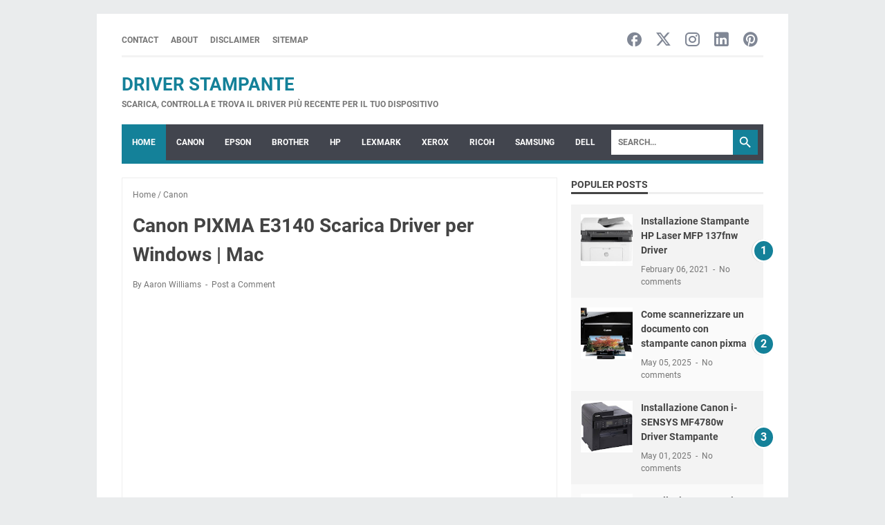

--- FILE ---
content_type: text/html; charset=utf-8
request_url: https://www.google.com/recaptcha/api2/aframe
body_size: 266
content:
<!DOCTYPE HTML><html><head><meta http-equiv="content-type" content="text/html; charset=UTF-8"></head><body><script nonce="pBHbkSOdMIOmsA8mcxh8cw">/** Anti-fraud and anti-abuse applications only. See google.com/recaptcha */ try{var clients={'sodar':'https://pagead2.googlesyndication.com/pagead/sodar?'};window.addEventListener("message",function(a){try{if(a.source===window.parent){var b=JSON.parse(a.data);var c=clients[b['id']];if(c){var d=document.createElement('img');d.src=c+b['params']+'&rc='+(localStorage.getItem("rc::a")?sessionStorage.getItem("rc::b"):"");window.document.body.appendChild(d);sessionStorage.setItem("rc::e",parseInt(sessionStorage.getItem("rc::e")||0)+1);localStorage.setItem("rc::h",'1766734978965');}}}catch(b){}});window.parent.postMessage("_grecaptcha_ready", "*");}catch(b){}</script></body></html>

--- FILE ---
content_type: text/javascript; charset=UTF-8
request_url: https://www.drivers-it.com/feeds/posts/summary/-/Canon?alt=json-in-script&callback=bacaJuga&max-results=5
body_size: 3762
content:
// API callback
bacaJuga({"version":"1.0","encoding":"UTF-8","feed":{"xmlns":"http://www.w3.org/2005/Atom","xmlns$openSearch":"http://a9.com/-/spec/opensearchrss/1.0/","xmlns$blogger":"http://schemas.google.com/blogger/2008","xmlns$georss":"http://www.georss.org/georss","xmlns$gd":"http://schemas.google.com/g/2005","xmlns$thr":"http://purl.org/syndication/thread/1.0","id":{"$t":"tag:blogger.com,1999:blog-3390363748163073669"},"updated":{"$t":"2025-12-21T05:44:47.938-08:00"},"category":[{"term":"imageRUNNER"},{"term":"Canon i-SENSYS"},{"term":"PIXMA MG Serie"},{"term":"HP DeskJet"},{"term":"Epson EcoTank"},{"term":"Epson XP"},{"term":"Canon"},{"term":"HP LaserJet Pro"},{"term":"TS Series"},{"term":"HP LaserJet"},{"term":"HP"},{"term":"MX Series"},{"term":"Epson WorkForce"},{"term":"HP Color LaserJet"},{"term":"iP Series"},{"term":"Canon Scanner"},{"term":"Epson AcuLaser"},{"term":"Lexmark Driver"},{"term":"HP OfficeJet Pro"},{"term":"MP Series"},{"term":"Serie MAXIFY MB"},{"term":"Serie imagePROGRAF"},{"term":"ENVY"},{"term":"HP Photosmart"},{"term":"Canon PIXMA G"},{"term":"Epson Stylus"},{"term":"Samsung"},{"term":"Epson WorkForce Pro"},{"term":"HP DeskJet F"},{"term":"HP LaserJet M"},{"term":"HP OfficeJet"},{"term":"Epson Stylus SX"},{"term":"Epson Stylus Pro"},{"term":"Brother HL"},{"term":"Epson Artisan"},{"term":"HP Colour Laser"},{"term":"Epson Stylus Office"},{"term":"G Series"},{"term":"HP Envy Pro"},{"term":"HP Laser"},{"term":"Brother MFC"},{"term":"Canon Maxify"},{"term":"Samsung Driver Stampante"},{"term":"TR Series"},{"term":"Fotocamere EOS"},{"term":"HP Photosmart C"},{"term":"Canon PIXMA PRO"},{"term":"HP Smart Tank"},{"term":"Canon EOS"},{"term":"HP LaserJet P"},{"term":"Brother DCP"},{"term":"HP OfficeJet J"},{"term":"HP Photosmart B"},{"term":"Canon MAXIFY GX"},{"term":"HP OfficeJet Pro L"},{"term":"HP ENVY"},{"term":"Serie PIXMA MG"},{"term":"HP DesignJet"},{"term":"Epson Scanner"},{"term":"i-SENSYS X"},{"term":"iX Series"},{"term":"imageRUNNER C"},{"term":"HP PageWide Pro"},{"term":"Serie MAXIFY iB"},{"term":"Xerox VersaLink"},{"term":"Canon WG"},{"term":"Dell"},{"term":"Driver Brother"},{"term":"HP Ink Tank"},{"term":"LaserJet"},{"term":"Epson B Series"},{"term":"Epson SureColor"},{"term":"HP Scanner"},{"term":"Epson L"},{"term":"HP Print and Scan Doctor"},{"term":"PCL 6"},{"term":"Canon SELPHY CP"},{"term":"Epson Label Printer"},{"term":"Canon LEGRIA GX"},{"term":"Epson Stylus Photo"},{"term":"Epson WorkForce DS"},{"term":"Canon LEGRIA FS"},{"term":"Canon LEGRIA mini"},{"term":"Epson Stylus CX"},{"term":"Epson Stylus DX"},{"term":"Lexmark CX"},{"term":"Officejet"},{"term":"Sharp Driver"},{"term":"Xerox WorkCentre"},{"term":"serie PIXMA mini"},{"term":"Ricoh"},{"term":"Ricoh Aficio SP"},{"term":"Xerox WorkForce"},{"term":"Brother MFC-J"},{"term":"Canon i-SENSYS LBP"},{"term":"Kyocera ECOSYS"},{"term":"Lexmark Z"},{"term":"Samsung SL"},{"term":"Xerox B"},{"term":"imageRUNNER ADVANCE C"},{"term":"Canon PIXMA E"},{"term":"Canon PIXMA GM"},{"term":"Canon PowerShot"},{"term":"Dell C"},{"term":"Epson EPL"},{"term":"Lexmark Prevail"},{"term":"Officejet Pro X"},{"term":"PowerShot"},{"term":"Samsung SCX"},{"term":"Samsung Xpress"},{"term":"iPhone"},{"term":"mx"}],"title":{"type":"text","$t":"Driver Stampante"},"subtitle":{"type":"html","$t":"Scarica, controlla e trova il driver più recente per il tuo dispositivo"},"link":[{"rel":"http://schemas.google.com/g/2005#feed","type":"application/atom+xml","href":"https:\/\/www.drivers-it.com\/feeds\/posts\/summary"},{"rel":"self","type":"application/atom+xml","href":"https:\/\/www.blogger.com\/feeds\/3390363748163073669\/posts\/summary\/-\/Canon?alt=json-in-script\u0026max-results=5"},{"rel":"alternate","type":"text/html","href":"https:\/\/www.drivers-it.com\/search\/label\/Canon"},{"rel":"hub","href":"http://pubsubhubbub.appspot.com/"},{"rel":"next","type":"application/atom+xml","href":"https:\/\/www.blogger.com\/feeds\/3390363748163073669\/posts\/summary\/-\/Canon\/-\/Canon?alt=json-in-script\u0026start-index=6\u0026max-results=5"}],"author":[{"name":{"$t":"Aaron Williams"},"uri":{"$t":"http:\/\/www.blogger.com\/profile\/04042136498170137939"},"email":{"$t":"noreply@blogger.com"},"gd$image":{"rel":"http://schemas.google.com/g/2005#thumbnail","width":"32","height":"30","src":"\/\/blogger.googleusercontent.com\/img\/b\/R29vZ2xl\/AVvXsEj1JVIOAyJHtwqO8SbQDAIE-wblmpIOT8VJCI_3Z1K6dudScgGaWKygxOwzseWk1kNT62T6BoNRsX6prLfc3FgCauJ1dMPYNUMHTFU-PO_kJEnTiQGHmUVH7NqgsFyeC9AlmsoA2SmrZvIjEu1BKl0R2Ax9LkXVfLmSLN8yEkrF548\/s220\/Profil.jpg"}}],"generator":{"version":"7.00","uri":"http://www.blogger.com","$t":"Blogger"},"openSearch$totalResults":{"$t":"103"},"openSearch$startIndex":{"$t":"1"},"openSearch$itemsPerPage":{"$t":"5"},"entry":[{"id":{"$t":"tag:blogger.com,1999:blog-3390363748163073669.post-366535511102394207"},"published":{"$t":"2025-12-12T23:51:00.000-08:00"},"updated":{"$t":"2025-12-12T23:51:39.691-08:00"},"category":[{"scheme":"http://www.blogger.com/atom/ns#","term":"Canon"},{"scheme":"http://www.blogger.com/atom/ns#","term":"Canon PIXMA E"}],"title":{"type":"text","$t":"Canon PIXMA E304 Driver Stampante Installazione"},"summary":{"type":"text","$t":"Canon PIXMA E304 Driver Stampante - Questo file è un Driver della Stampante per Canon PIXMA E304, Scaricare i Driver per Windows 11, Windows 10, Windows 8.1, Windows 8, Windows 7, Windows Vista, Windows XP e Mac. Siamo pronti per aiutare a trovare ulteriori informazioni sul Software completo di funzionalità e pacchetti su Driver.\u0026nbsp;Selezionare i Driver appropriati per il sistema operativo del "},"link":[{"rel":"replies","type":"application/atom+xml","href":"https:\/\/www.drivers-it.com\/feeds\/366535511102394207\/comments\/default","title":"Post Comments"},{"rel":"replies","type":"text/html","href":"https:\/\/www.drivers-it.com\/2022\/12\/canon-pixma-e304-driver-stampante.html#comment-form","title":"0 Comments"},{"rel":"edit","type":"application/atom+xml","href":"https:\/\/www.blogger.com\/feeds\/3390363748163073669\/posts\/default\/366535511102394207"},{"rel":"self","type":"application/atom+xml","href":"https:\/\/www.blogger.com\/feeds\/3390363748163073669\/posts\/default\/366535511102394207"},{"rel":"alternate","type":"text/html","href":"https:\/\/www.drivers-it.com\/2022\/12\/canon-pixma-e304-driver-stampante.html","title":"Canon PIXMA E304 Driver Stampante Installazione"}],"author":[{"name":{"$t":"Aaron Williams"},"uri":{"$t":"http:\/\/www.blogger.com\/profile\/04042136498170137939"},"email":{"$t":"noreply@blogger.com"},"gd$image":{"rel":"http://schemas.google.com/g/2005#thumbnail","width":"32","height":"30","src":"\/\/blogger.googleusercontent.com\/img\/b\/R29vZ2xl\/AVvXsEj1JVIOAyJHtwqO8SbQDAIE-wblmpIOT8VJCI_3Z1K6dudScgGaWKygxOwzseWk1kNT62T6BoNRsX6prLfc3FgCauJ1dMPYNUMHTFU-PO_kJEnTiQGHmUVH7NqgsFyeC9AlmsoA2SmrZvIjEu1BKl0R2Ax9LkXVfLmSLN8yEkrF548\/s220\/Profil.jpg"}}],"media$thumbnail":{"xmlns$media":"http://search.yahoo.com/mrss/","url":"https:\/\/blogger.googleusercontent.com\/img\/b\/R29vZ2xl\/AVvXsEj9lwihwUhVNAvraY1B2smK7ZZZjxa3kXRLIT81M4lNsjyswo5ICQSac_ZDUsKX_RMcziLoCNDd0mXsSvBcnK8W9REzeTKyW_4HIhcDixLKnzl6zMn-8rMbcKsrgmVE2XShgaugCIkU4YzmEjs4KdmjJizeIT0B-yzumqyTIB0Zf552fgeiXa8eWo6XEA\/s72-w297-h264-c\/Canon%20PIXMA%20E304.png","height":"72","width":"72"},"thr$total":{"$t":"0"}},{"id":{"$t":"tag:blogger.com,1999:blog-3390363748163073669.post-1372644265727241432"},"published":{"$t":"2025-11-26T20:23:00.000-08:00"},"updated":{"$t":"2025-12-20T19:14:57.529-08:00"},"category":[{"scheme":"http://www.blogger.com/atom/ns#","term":"Canon"},{"scheme":"http://www.blogger.com/atom/ns#","term":"iP Series"},{"scheme":"http://www.blogger.com/atom/ns#","term":"PIXMA MG Serie"}],"title":{"type":"text","$t":"Installazione Stampante Canon PIXMA iP7250 Driver"},"summary":{"type":"text","$t":"Canon PIXMA iP7250 Driver Stampante\u0026nbsp;- La Canon PIXMA IP7250 è una stampante eccellente per medio\/alta gamma a disposizione del pubblico ad un prezzo molto interessante. Il focus di questo modello ruota attorno ad una stampa ad alta risoluzione, per non parlare come utile come supporto WiFi, stampa anteriore\/posteriore e accessorio automatico per la stampa su CD e DVD.La stampante a getto "},"link":[{"rel":"replies","type":"application/atom+xml","href":"https:\/\/www.drivers-it.com\/feeds\/1372644265727241432\/comments\/default","title":"Post Comments"},{"rel":"replies","type":"text/html","href":"https:\/\/www.drivers-it.com\/2018\/07\/canon-pixma-ip7250-drivers-scaricare.html#comment-form","title":"0 Comments"},{"rel":"edit","type":"application/atom+xml","href":"https:\/\/www.blogger.com\/feeds\/3390363748163073669\/posts\/default\/1372644265727241432"},{"rel":"self","type":"application/atom+xml","href":"https:\/\/www.blogger.com\/feeds\/3390363748163073669\/posts\/default\/1372644265727241432"},{"rel":"alternate","type":"text/html","href":"https:\/\/www.drivers-it.com\/2018\/07\/canon-pixma-ip7250-drivers-scaricare.html","title":"Installazione Stampante Canon PIXMA iP7250 Driver"}],"author":[{"name":{"$t":"Aaron Williams"},"uri":{"$t":"http:\/\/www.blogger.com\/profile\/04042136498170137939"},"email":{"$t":"noreply@blogger.com"},"gd$image":{"rel":"http://schemas.google.com/g/2005#thumbnail","width":"32","height":"30","src":"\/\/blogger.googleusercontent.com\/img\/b\/R29vZ2xl\/AVvXsEj1JVIOAyJHtwqO8SbQDAIE-wblmpIOT8VJCI_3Z1K6dudScgGaWKygxOwzseWk1kNT62T6BoNRsX6prLfc3FgCauJ1dMPYNUMHTFU-PO_kJEnTiQGHmUVH7NqgsFyeC9AlmsoA2SmrZvIjEu1BKl0R2Ax9LkXVfLmSLN8yEkrF548\/s220\/Profil.jpg"}}],"media$thumbnail":{"xmlns$media":"http://search.yahoo.com/mrss/","url":"https:\/\/blogger.googleusercontent.com\/img\/b\/R29vZ2xl\/AVvXsEhUDjw1VyVh9tv_FF-GyPmTlFcVTZT8pd32UaJfrKB1Z-lap9-zo4BMXb4e7x5XoQXSAqJAxeHz-QtnSEvrUNE_pTHk9CmwTSK__kIHxOF8rpcUMf2eVYWryRHatEaQsvUuh6hnvaDjFRY\/s72-w306-h198-c\/Canon+PIXMA+iP7240+Drivers+Scaricare+per+Windows%252C+Mac+OS+e+Linux.jpg","height":"72","width":"72"},"thr$total":{"$t":"0"}},{"id":{"$t":"tag:blogger.com,1999:blog-3390363748163073669.post-8321442438237498203"},"published":{"$t":"2025-11-08T22:08:00.000-08:00"},"updated":{"$t":"2025-11-08T22:08:10.014-08:00"},"category":[{"scheme":"http://www.blogger.com/atom/ns#","term":"Canon"},{"scheme":"http://www.blogger.com/atom/ns#","term":"Canon i-SENSYS"}],"title":{"type":"text","$t":"Canon i-SENSYS LBP6200d Installazione Driver Stampante"},"summary":{"type":"text","$t":"Canon i-SENSYS LBP6200d Driver Stampante\u0026nbsp;- Il Canon i-SENSYS LBP-6200D utilizza la tecnologia monocromatica di stampa laser a fascio e ha una risoluzione massima di 2.400 x 600 dpi Plus ha un 8.000-pagina ciclo Duty mensile.\u0026nbsp; Il pannello frontale si ripiega per tenere 250 fogli A4, e una concertine di copertura trasparente integrata verso l'esterno per evitare che la polvere si "},"link":[{"rel":"replies","type":"application/atom+xml","href":"https:\/\/www.drivers-it.com\/feeds\/8321442438237498203\/comments\/default","title":"Post Comments"},{"rel":"replies","type":"text/html","href":"https:\/\/www.drivers-it.com\/2018\/01\/canon-i-sensys-lbp6200d-driver.html#comment-form","title":"0 Comments"},{"rel":"edit","type":"application/atom+xml","href":"https:\/\/www.blogger.com\/feeds\/3390363748163073669\/posts\/default\/8321442438237498203"},{"rel":"self","type":"application/atom+xml","href":"https:\/\/www.blogger.com\/feeds\/3390363748163073669\/posts\/default\/8321442438237498203"},{"rel":"alternate","type":"text/html","href":"https:\/\/www.drivers-it.com\/2018\/01\/canon-i-sensys-lbp6200d-driver.html","title":"Canon i-SENSYS LBP6200d Installazione Driver Stampante"}],"author":[{"name":{"$t":"Aaron Williams"},"uri":{"$t":"http:\/\/www.blogger.com\/profile\/04042136498170137939"},"email":{"$t":"noreply@blogger.com"},"gd$image":{"rel":"http://schemas.google.com/g/2005#thumbnail","width":"32","height":"30","src":"\/\/blogger.googleusercontent.com\/img\/b\/R29vZ2xl\/AVvXsEj1JVIOAyJHtwqO8SbQDAIE-wblmpIOT8VJCI_3Z1K6dudScgGaWKygxOwzseWk1kNT62T6BoNRsX6prLfc3FgCauJ1dMPYNUMHTFU-PO_kJEnTiQGHmUVH7NqgsFyeC9AlmsoA2SmrZvIjEu1BKl0R2Ax9LkXVfLmSLN8yEkrF548\/s220\/Profil.jpg"}}],"media$thumbnail":{"xmlns$media":"http://search.yahoo.com/mrss/","url":"https:\/\/blogger.googleusercontent.com\/img\/b\/R29vZ2xl\/AVvXsEi8qb9kA3sk9MwpFQyW6UcG08iSwDceyQkdxTv_PDiXE57dD8UeU2QlhMbpJ2BgXQTJrwZhyphenhyphen2Mpx9d-pqYC0Nl5Pb8QB9eC4sBMI90pOJXMydka7BLZpinXlotNCPsybgW7Exm7FqrKlng\/s72-w317-h256-c\/Canon+i-SENSYS+LBP6200d.png","height":"72","width":"72"},"thr$total":{"$t":"0"}},{"id":{"$t":"tag:blogger.com,1999:blog-3390363748163073669.post-2594718400534629636"},"published":{"$t":"2025-09-13T09:08:00.000-07:00"},"updated":{"$t":"2025-09-13T09:08:07.032-07:00"},"category":[{"scheme":"http://www.blogger.com/atom/ns#","term":"Canon"},{"scheme":"http://www.blogger.com/atom/ns#","term":"Serie imagePROGRAF"}],"title":{"type":"text","$t":"Canon imagePROGRAF iPF815 Driver Stampante Scaricare"},"summary":{"type":"text","$t":"Canon imagePROGRAF iPF815 Driver\u0026nbsp;- Questo file è un driver della stampante per Canon imagePROGRAF iPF815, scaricare i driver per Windows e Mac OS X, siamo qui pronti per aiutarvi a trovare ulteriori informazioni sul software completo di funzionalità e pacchetti di driver. Selezionare i driver appropriati per il sistema operativo del dispositivo di stampa.Consigliato per te:\u0026nbsp;"},"link":[{"rel":"replies","type":"application/atom+xml","href":"https:\/\/www.drivers-it.com\/feeds\/2594718400534629636\/comments\/default","title":"Post Comments"},{"rel":"replies","type":"text/html","href":"https:\/\/www.drivers-it.com\/2019\/04\/canon-imageprograf-ipf815-driver.html#comment-form","title":"0 Comments"},{"rel":"edit","type":"application/atom+xml","href":"https:\/\/www.blogger.com\/feeds\/3390363748163073669\/posts\/default\/2594718400534629636"},{"rel":"self","type":"application/atom+xml","href":"https:\/\/www.blogger.com\/feeds\/3390363748163073669\/posts\/default\/2594718400534629636"},{"rel":"alternate","type":"text/html","href":"https:\/\/www.drivers-it.com\/2019\/04\/canon-imageprograf-ipf815-driver.html","title":"Canon imagePROGRAF iPF815 Driver Stampante Scaricare"}],"author":[{"name":{"$t":"Aaron Williams"},"uri":{"$t":"http:\/\/www.blogger.com\/profile\/04042136498170137939"},"email":{"$t":"noreply@blogger.com"},"gd$image":{"rel":"http://schemas.google.com/g/2005#thumbnail","width":"32","height":"30","src":"\/\/blogger.googleusercontent.com\/img\/b\/R29vZ2xl\/AVvXsEj1JVIOAyJHtwqO8SbQDAIE-wblmpIOT8VJCI_3Z1K6dudScgGaWKygxOwzseWk1kNT62T6BoNRsX6prLfc3FgCauJ1dMPYNUMHTFU-PO_kJEnTiQGHmUVH7NqgsFyeC9AlmsoA2SmrZvIjEu1BKl0R2Ax9LkXVfLmSLN8yEkrF548\/s220\/Profil.jpg"}}],"media$thumbnail":{"xmlns$media":"http://search.yahoo.com/mrss/","url":"https:\/\/blogger.googleusercontent.com\/img\/b\/R29vZ2xl\/AVvXsEiynr00J9UPDBlW2wA9IP1jFVG_Q5c2MNCjFCjSttNJN_sF3wa1_oEs-9kQbH8FF2WbIBlcNavBioZsCJFfyjDEgva1a_rNxawefbmBtljMROxsSIIjymw-prQJ-EYtyZYfqZKjuyPrzw4\/s72-c\/Canon+imagePROGRAF+iPF815+Driver+Stampante+Scaricare.jpg","height":"72","width":"72"},"thr$total":{"$t":"0"}},{"id":{"$t":"tag:blogger.com,1999:blog-3390363748163073669.post-9094077492238997569"},"published":{"$t":"2025-08-22T21:52:00.000-07:00"},"updated":{"$t":"2025-08-22T21:52:33.152-07:00"},"category":[{"scheme":"http://www.blogger.com/atom/ns#","term":"Canon"},{"scheme":"http://www.blogger.com/atom/ns#","term":"Canon i-SENSYS"}],"title":{"type":"text","$t":"Installazione Canon i-SENSYS X 1440i Driver della Stampante"},"summary":{"type":"text","$t":"Canon i-SENSYS X 1440i Driver - Questo file è un driver della stampante per Canon i-SENSYS X 1440i, scaricare i driver per\u0026nbsp;Windows 11,\u0026nbsp;Windows 10, Windows 8.1, Windows 7 e macOS, siamo pronti per aiutarvi a trovare ulteriori informazioni sul software completo di funzionalità e pacchetti di driver. Selezionare i driver appropriati per il sistema operativo del dispositivo di "},"link":[{"rel":"replies","type":"application/atom+xml","href":"https:\/\/www.drivers-it.com\/feeds\/9094077492238997569\/comments\/default","title":"Post Comments"},{"rel":"replies","type":"text/html","href":"https:\/\/www.drivers-it.com\/2025\/08\/installazione-canon-i-sensys-x-1440i-driver.html#comment-form","title":"0 Comments"},{"rel":"edit","type":"application/atom+xml","href":"https:\/\/www.blogger.com\/feeds\/3390363748163073669\/posts\/default\/9094077492238997569"},{"rel":"self","type":"application/atom+xml","href":"https:\/\/www.blogger.com\/feeds\/3390363748163073669\/posts\/default\/9094077492238997569"},{"rel":"alternate","type":"text/html","href":"https:\/\/www.drivers-it.com\/2025\/08\/installazione-canon-i-sensys-x-1440i-driver.html","title":"Installazione Canon i-SENSYS X 1440i Driver della Stampante"}],"author":[{"name":{"$t":"Aaron Williams"},"uri":{"$t":"http:\/\/www.blogger.com\/profile\/04042136498170137939"},"email":{"$t":"noreply@blogger.com"},"gd$image":{"rel":"http://schemas.google.com/g/2005#thumbnail","width":"32","height":"30","src":"\/\/blogger.googleusercontent.com\/img\/b\/R29vZ2xl\/AVvXsEj1JVIOAyJHtwqO8SbQDAIE-wblmpIOT8VJCI_3Z1K6dudScgGaWKygxOwzseWk1kNT62T6BoNRsX6prLfc3FgCauJ1dMPYNUMHTFU-PO_kJEnTiQGHmUVH7NqgsFyeC9AlmsoA2SmrZvIjEu1BKl0R2Ax9LkXVfLmSLN8yEkrF548\/s220\/Profil.jpg"}}],"media$thumbnail":{"xmlns$media":"http://search.yahoo.com/mrss/","url":"https:\/\/blogger.googleusercontent.com\/img\/b\/R29vZ2xl\/AVvXsEjS85YZicci3XCZ2-v-lCuuR6_XbwCcXKuRuqu5DlPFJEtOAAX6iUU6TvjQpHdyUZ35h3snXjFEbl6bI7g8AWiXbTch2D9S_8wobMAHPMvwJKh9-IXUsxONrLr04OGxuV3dPfx9kLS4tOv9dXxYMeq9wir1_GloaYJCtwFvZbBK6Jb8YpqBv7aa6asvA20e\/s72-w279-h244-c\/Installazione%20Canon%20i-SENSYS%20X%201440i%20Driver%20della%20Stampante.png","height":"72","width":"72"},"thr$total":{"$t":"0"}}]}});

--- FILE ---
content_type: text/javascript; charset=UTF-8
request_url: https://www.drivers-it.com/feeds/posts/default/-/Canon?alt=json-in-script&orderby=updated&start-index=64&max-results=5&callback=msRelatedPosts
body_size: 10484
content:
// API callback
msRelatedPosts({"version":"1.0","encoding":"UTF-8","feed":{"xmlns":"http://www.w3.org/2005/Atom","xmlns$openSearch":"http://a9.com/-/spec/opensearchrss/1.0/","xmlns$blogger":"http://schemas.google.com/blogger/2008","xmlns$georss":"http://www.georss.org/georss","xmlns$gd":"http://schemas.google.com/g/2005","xmlns$thr":"http://purl.org/syndication/thread/1.0","id":{"$t":"tag:blogger.com,1999:blog-3390363748163073669"},"updated":{"$t":"2025-12-21T05:44:47.938-08:00"},"category":[{"term":"imageRUNNER"},{"term":"Canon i-SENSYS"},{"term":"PIXMA MG Serie"},{"term":"HP DeskJet"},{"term":"Epson EcoTank"},{"term":"Epson XP"},{"term":"Canon"},{"term":"HP LaserJet Pro"},{"term":"TS Series"},{"term":"HP LaserJet"},{"term":"HP"},{"term":"MX Series"},{"term":"Epson WorkForce"},{"term":"HP Color LaserJet"},{"term":"iP Series"},{"term":"Canon Scanner"},{"term":"Epson AcuLaser"},{"term":"Lexmark Driver"},{"term":"HP OfficeJet Pro"},{"term":"MP Series"},{"term":"Serie MAXIFY MB"},{"term":"Serie imagePROGRAF"},{"term":"ENVY"},{"term":"HP Photosmart"},{"term":"Canon PIXMA G"},{"term":"Epson Stylus"},{"term":"Samsung"},{"term":"Epson WorkForce Pro"},{"term":"HP DeskJet F"},{"term":"HP LaserJet M"},{"term":"HP OfficeJet"},{"term":"Epson Stylus SX"},{"term":"Epson Stylus Pro"},{"term":"Brother HL"},{"term":"Epson Artisan"},{"term":"HP Colour Laser"},{"term":"Epson Stylus Office"},{"term":"G Series"},{"term":"HP Envy Pro"},{"term":"HP Laser"},{"term":"Brother MFC"},{"term":"Canon Maxify"},{"term":"Samsung Driver Stampante"},{"term":"TR Series"},{"term":"Fotocamere EOS"},{"term":"HP Photosmart C"},{"term":"Canon PIXMA PRO"},{"term":"HP Smart Tank"},{"term":"Canon EOS"},{"term":"HP LaserJet P"},{"term":"Brother DCP"},{"term":"HP OfficeJet J"},{"term":"HP Photosmart B"},{"term":"Canon MAXIFY GX"},{"term":"HP OfficeJet Pro L"},{"term":"HP ENVY"},{"term":"Serie PIXMA MG"},{"term":"HP DesignJet"},{"term":"Epson Scanner"},{"term":"i-SENSYS X"},{"term":"iX Series"},{"term":"imageRUNNER C"},{"term":"HP PageWide Pro"},{"term":"Serie MAXIFY iB"},{"term":"Xerox VersaLink"},{"term":"Canon WG"},{"term":"Dell"},{"term":"Driver Brother"},{"term":"HP Ink Tank"},{"term":"LaserJet"},{"term":"Epson B Series"},{"term":"Epson SureColor"},{"term":"HP Scanner"},{"term":"Epson L"},{"term":"HP Print and Scan Doctor"},{"term":"PCL 6"},{"term":"Canon SELPHY CP"},{"term":"Epson Label Printer"},{"term":"Canon LEGRIA GX"},{"term":"Epson Stylus Photo"},{"term":"Epson WorkForce DS"},{"term":"Canon LEGRIA FS"},{"term":"Canon LEGRIA mini"},{"term":"Epson Stylus CX"},{"term":"Epson Stylus DX"},{"term":"Lexmark CX"},{"term":"Officejet"},{"term":"Sharp Driver"},{"term":"Xerox WorkCentre"},{"term":"serie PIXMA mini"},{"term":"Ricoh"},{"term":"Ricoh Aficio SP"},{"term":"Xerox WorkForce"},{"term":"Brother MFC-J"},{"term":"Canon i-SENSYS LBP"},{"term":"Kyocera ECOSYS"},{"term":"Lexmark Z"},{"term":"Samsung SL"},{"term":"Xerox B"},{"term":"imageRUNNER ADVANCE C"},{"term":"Canon PIXMA E"},{"term":"Canon PIXMA GM"},{"term":"Canon PowerShot"},{"term":"Dell C"},{"term":"Epson EPL"},{"term":"Lexmark Prevail"},{"term":"Officejet Pro X"},{"term":"PowerShot"},{"term":"Samsung SCX"},{"term":"Samsung Xpress"},{"term":"iPhone"},{"term":"mx"}],"title":{"type":"text","$t":"Driver Stampante"},"subtitle":{"type":"html","$t":"Scarica, controlla e trova il driver più recente per il tuo dispositivo"},"link":[{"rel":"http://schemas.google.com/g/2005#feed","type":"application/atom+xml","href":"https:\/\/www.drivers-it.com\/feeds\/posts\/default"},{"rel":"self","type":"application/atom+xml","href":"https:\/\/www.blogger.com\/feeds\/3390363748163073669\/posts\/default\/-\/Canon?alt=json-in-script\u0026start-index=64\u0026max-results=5\u0026orderby=updated"},{"rel":"alternate","type":"text/html","href":"https:\/\/www.drivers-it.com\/search\/label\/Canon"},{"rel":"hub","href":"http://pubsubhubbub.appspot.com/"},{"rel":"previous","type":"application/atom+xml","href":"https:\/\/www.blogger.com\/feeds\/3390363748163073669\/posts\/default\/-\/Canon\/-\/Canon?alt=json-in-script\u0026start-index=59\u0026max-results=5\u0026orderby=updated"},{"rel":"next","type":"application/atom+xml","href":"https:\/\/www.blogger.com\/feeds\/3390363748163073669\/posts\/default\/-\/Canon\/-\/Canon?alt=json-in-script\u0026start-index=69\u0026max-results=5\u0026orderby=updated"}],"author":[{"name":{"$t":"Aaron Williams"},"uri":{"$t":"http:\/\/www.blogger.com\/profile\/04042136498170137939"},"email":{"$t":"noreply@blogger.com"},"gd$image":{"rel":"http://schemas.google.com/g/2005#thumbnail","width":"32","height":"30","src":"\/\/blogger.googleusercontent.com\/img\/b\/R29vZ2xl\/AVvXsEj1JVIOAyJHtwqO8SbQDAIE-wblmpIOT8VJCI_3Z1K6dudScgGaWKygxOwzseWk1kNT62T6BoNRsX6prLfc3FgCauJ1dMPYNUMHTFU-PO_kJEnTiQGHmUVH7NqgsFyeC9AlmsoA2SmrZvIjEu1BKl0R2Ax9LkXVfLmSLN8yEkrF548\/s220\/Profil.jpg"}}],"generator":{"version":"7.00","uri":"http://www.blogger.com","$t":"Blogger"},"openSearch$totalResults":{"$t":"103"},"openSearch$startIndex":{"$t":"64"},"openSearch$itemsPerPage":{"$t":"5"},"entry":[{"id":{"$t":"tag:blogger.com,1999:blog-3390363748163073669.post-6976359805836052547"},"published":{"$t":"2023-12-23T01:26:00.000-08:00"},"updated":{"$t":"2023-12-23T01:26:08.588-08:00"},"category":[{"scheme":"http://www.blogger.com/atom/ns#","term":"Canon"},{"scheme":"http://www.blogger.com/atom/ns#","term":"Canon i-SENSYS"},{"scheme":"http://www.blogger.com/atom/ns#","term":"Canon PIXMA G"},{"scheme":"http://www.blogger.com/atom/ns#","term":"Canon PIXMA PRO"},{"scheme":"http://www.blogger.com/atom/ns#","term":"Serie PIXMA MG"}],"title":{"type":"text","$t":"Installazione Canon PIXMA E204 Driver Stampante"},"content":{"type":"html","$t":"\u003Cdiv style=\"text-align: justify;\"\u003E\u003Cdiv style=\"text-align: justify;\"\u003E\u003Cdiv style=\"text-align: justify;\"\u003E\u003Cspan style=\"vertical-align: inherit;\"\u003E\u003Cspan style=\"vertical-align: inherit;\"\u003E\u003Cb\u003E\u003Cu\u003E\u003Ca href=\"https:\/\/www.drivers-it.com\/\" target=\"_blank\"\u003ECanon PIXMA E204 Driver Stampante\u003C\/a\u003E\u003C\/u\u003E\u003C\/b\u003E - Questo file è un Driver della Stampante per Canon PIXMA E204, Scaricare i Driver per Windows 11, Windows 10, Windows 8.1, Windows 8, Windows 7, Windows Vista, Windows XP e Mac. \u003C\/span\u003E\u003Cspan style=\"vertical-align: inherit;\"\u003ESiamo pronti per aiutare a trovare ulteriori informazioni sul Software completo di funzionalità e pacchetti su Driver.\u0026nbsp;\u003C\/span\u003E\u003Cspan style=\"vertical-align: inherit;\"\u003ESelezionare i Driver appropriati per il sistema operativo del dispositivo di stampa.\u003C\/span\u003E\u003C\/span\u003E\u003C\/div\u003E\u003Cdiv style=\"text-align: justify;\"\u003E\u003Cbr \/\u003E\u003C\/div\u003E\u003C\/div\u003E\u003Cdiv style=\"text-align: justify;\"\u003E\u003Cdiv style=\"text-align: left;\"\u003E\u003Cdiv style=\"text-align: justify;\"\u003E\u003Cdiv style=\"text-align: justify;\"\u003EUtilizzare i collegamenti di questa pagina per scaricare l'ultima versione di Canon PIXMA E204  Stampante Software e Driver di installazione. Scegliere la versione appropri ata in base al sistema operativo del computer e fare clic sul pulsante di Download.\u003C\/div\u003E\u003Cdiv style=\"text-align: justify;\"\u003E\u003Cbr \/\u003E\u003C\/div\u003E\u003Cdiv style=\"text-align: justify;\"\u003E\u003Cspan style=\"vertical-align: inherit;\"\u003E\u003Cdiv class=\"separator\" style=\"clear: both; text-align: center;\"\u003E\u003Ca href=\"https:\/\/www.drivers-it.com\/2022\/12\/canon-pixma-e204-driver-stampante.html\" style=\"margin-left: 1em; margin-right: 1em;\" target=\"_blank\"\u003E\u003Cimg alt=\"Canon PIXMA E204 Driver Stampante\" border=\"0\" data-original-height=\"393\" data-original-width=\"423\" height=\"278\" src=\"https:\/\/blogger.googleusercontent.com\/img\/b\/R29vZ2xl\/AVvXsEhx4N0GBwHj6KAp2njqrdg0MlXkxLuX6fEV89mbnsBmHyo273tsTzE002Qm0RP3Kh1wVMsxEb5OVfnql-ZOkx1zN64e0PE0PB8a8-Bw3Iy2UyQUtHXL6uPnzKvQB6ZhukKG0lA3yJOnyIbCKTu2xKTHlQK6MwPIlUViAkMevMASdyX8VC2o_NL4hvjjuQ\/w300-h278\/Canon%20PIXMA%20E204.png\" width=\"300\" \/\u003E\u003C\/a\u003E\u003C\/div\u003E\u003C\/span\u003E\u003C\/div\u003E\u003C\/div\u003E\u003C\/div\u003E\u003C\/div\u003E\u003C\/div\u003E\u003Cdiv style=\"text-align: justify;\"\u003E\u003Cspan style=\"vertical-align: inherit;\"\u003E\u003Cspan style=\"vertical-align: inherit;\"\u003E\u003Cspan style=\"vertical-align: inherit;\"\u003E\u003Cspan style=\"vertical-align: inherit;\"\u003E\u003Cspan style=\"vertical-align: inherit;\"\u003E\u003Cspan style=\"vertical-align: inherit;\"\u003E\u003Cspan style=\"vertical-align: inherit;\"\u003E\u003Ch2 style=\"text-align: left;\"\u003E\u003Cspan style=\"vertical-align: inherit;\"\u003ECanon PIXMA E204  Stampante Scaricare Driver Per Windows\u003C\/span\u003E\u003C\/h2\u003E\u003C\/span\u003E\u003C\/span\u003E\u003C\/span\u003E\u003C\/span\u003E\u003C\/span\u003E\u003C\/span\u003E\u003C\/span\u003E\u003C\/div\u003E\u003Cdiv style=\"text-align: justify;\"\u003E\u003Cdiv\u003E\u003Cspan style=\"vertical-align: inherit;\"\u003E\u003Cspan style=\"vertical-align: inherit;\"\u003E\u003Cspan style=\"vertical-align: inherit;\"\u003E\u003Cspan style=\"vertical-align: inherit;\"\u003E\u003Cspan style=\"vertical-align: inherit;\"\u003E\u003Cspan style=\"vertical-align: inherit;\"\u003E\u003Cspan style=\"vertical-align: inherit;\"\u003E\u003Cdiv style=\"text-align: left;\"\u003E\u003Cspan style=\"vertical-align: inherit;\"\u003E\u003Cspan style=\"vertical-align: inherit;\"\u003E\u003Cspan style=\"vertical-align: inherit;\"\u003E\u003Cspan style=\"vertical-align: inherit;\"\u003E\u003Cspan style=\"vertical-align: inherit;\"\u003EPuoi scaricare facilmente il Driver dal link. \u003C\/span\u003E\u003Cspan style=\"vertical-align: inherit;\"\u003Epossibile utilizzare la navigazione dei Driver per scaricare automaticamente nel PC. \u003C\/span\u003E\u003Cspan style=\"vertical-align: inherit;\"\u003ETuttavia, a volte le cose potrebbero non funzionare bene e non possono funzionare automaticamente.\u003C\/span\u003E\u003C\/span\u003E\u003C\/span\u003E\u003C\/span\u003E\u003C\/span\u003E\u003C\/div\u003E\u003Cdiv style=\"text-align: left;\"\u003E\u003Cspan style=\"vertical-align: inherit;\"\u003E\u003Cspan style=\"vertical-align: inherit;\"\u003E\u003Cspan style=\"vertical-align: inherit;\"\u003E\u003Ci\u003E\u003Cspan\u003E\u003Cspan style=\"background-color: white; vertical-align: inherit;\"\u003E\u003Cspan style=\"vertical-align: inherit;\"\u003E\u003Cspan style=\"vertical-align: inherit;\"\u003E\u003Cspan style=\"vertical-align: inherit;\"\u003E\u003Cspan style=\"vertical-align: inherit;\"\u003E\u003Cspan style=\"vertical-align: inherit;\"\u003E\u003Cspan style=\"vertical-align: inherit;\"\u003E\u003Cspan style=\"vertical-align: inherit;\"\u003E\u003Cspan style=\"vertical-align: inherit;\"\u003E\u003Cspan style=\"vertical-align: inherit;\"\u003E\u003Cspan style=\"vertical-align: inherit;\"\u003E\u003Cspan style=\"vertical-align: inherit;\"\u003E\u003Cb\u003E\u003C\/b\u003E\u003C\/span\u003E\u003C\/span\u003E\u003C\/span\u003E\u003C\/span\u003E\u003C\/span\u003E\u003C\/span\u003E\u003C\/span\u003E\u003C\/span\u003E\u003C\/span\u003E\u003C\/span\u003E\u003C\/span\u003E\u003C\/span\u003E\u003C\/span\u003E\u003C\/i\u003E\u003Cblockquote style=\"text-align: left;\"\u003E\u003Ci\u003E\u003Cspan\u003E\u003Cspan style=\"background-color: white; vertical-align: inherit;\"\u003E\u003Cspan style=\"vertical-align: inherit;\"\u003E\u003Cspan style=\"vertical-align: inherit;\"\u003E\u003Cspan style=\"vertical-align: inherit;\"\u003E\u003Cspan style=\"vertical-align: inherit;\"\u003E\u003Cspan style=\"vertical-align: inherit;\"\u003E\u003Cspan style=\"vertical-align: inherit;\"\u003E\u003Cspan style=\"vertical-align: inherit;\"\u003E\u003Cspan style=\"vertical-align: inherit;\"\u003E\u003Cspan style=\"vertical-align: inherit;\"\u003E\u003Cspan style=\"vertical-align: inherit;\"\u003E\u003Cspan style=\"vertical-align: inherit;\"\u003E\u003Cb\u003E\u003Cspan style=\"vertical-align: inherit;\"\u003E\u003Cspan style=\"vertical-align: inherit;\"\u003ERaccomandato per te:\u0026nbsp;\u003C\/span\u003E\u003C\/span\u003E\u003C\/b\u003E\u003C\/span\u003E\u003C\/span\u003E\u003C\/span\u003E\u003C\/span\u003E\u003C\/span\u003E\u003C\/span\u003E\u003C\/span\u003E\u003C\/span\u003E\u003C\/span\u003E\u003C\/span\u003E\u003C\/span\u003E\u003C\/span\u003E\u003C\/span\u003E\u003Ca href=\"https:\/\/www.drivers-it.com\/2018\/04\/canon-pixma-ts6150-scarica-driver-per.html\" target=\"_blank\"\u003ECanon PIXMA TS6150 Scarica Driver per Windows, Mac e Linux\u003C\/a\u003E\u003C\/i\u003E\u003C\/blockquote\u003E\u003C\/span\u003E\u003C\/span\u003E\u003C\/span\u003E\u003C\/div\u003E\u003C\/span\u003E\u003C\/span\u003E\u003C\/span\u003E\u003C\/span\u003E\u003C\/span\u003E\u003C\/span\u003E\u003C\/span\u003E\u003C\/div\u003E\n\u003Cdiv class=\"tg-wrap\"\u003E\n\u003Ctable cellspacing=\"4\" style=\"background-color: white; border: 5px solid rgb(255, 255, 255); text-align: justify;\"\u003E \n  \u003Ctbody\u003E\n\u003Ctr\u003E\u003Ctd\u003E\u003Cdiv style=\"text-align: center;\"\u003E\u003Cdiv style=\"text-align: center;\"\u003E\u003Cdiv style=\"text-align: center;\"\u003E\u003Cdiv style=\"text-align: left;\"\u003E\u003Cdiv style=\"text-align: center;\"\u003E\u003Cdiv style=\"text-align: left;\"\u003E\u003Cdiv style=\"text-align: center;\"\u003E\u003Cdiv style=\"text-align: left;\"\u003E\u003Cdiv style=\"text-align: center;\"\u003E\u003Cdiv style=\"text-align: left;\"\u003E\u003Cdiv style=\"text-align: left;\"\u003E\u003Cb\u003EPacchetto software e Driver completo serie E200\u0026nbsp;(\u003C\/b\u003E\u003Cb\u003EWindows\u0026nbsp;\u003C\/b\u003E\u003Cb\u003E32\/64 bits)\u003C\/b\u003E\u003C\/div\u003E\u003Cdiv\u003E\u003Cul\u003E\u003Cli\u003E\u003Cspan style=\"vertical-align: inherit;\"\u003E\u003Cspan style=\"vertical-align: inherit;\"\u003ESistema compatibile: Windows 10, Windows 8.1, Windows 7\u003C\/span\u003E\u003C\/span\u003E\u003C\/li\u003E\u003C\/ul\u003E\u003C\/div\u003E\u003Cdiv\u003E\u003Cul\u003E\u003C\/ul\u003E\u003C\/div\u003E\u003Cdiv\u003E\u003Cu\u003E\u003Cspan style=\"vertical-align: inherit;\"\u003E\u003Cspan style=\"vertical-align: inherit;\"\u003EDettagli del conducente\u003C\/span\u003E\u003C\/span\u003E\u003C\/u\u003E\u003C\/div\u003E\u003Cdiv\u003E\u003Cul\u003E\u003Cli\u003E\u003Cspan style=\"font-family: inherit;\"\u003E\u003Cspan style=\"vertical-align: inherit;\"\u003E\u003Cspan style=\"vertical-align: inherit;\"\u003EDati al rilascio:\u0026nbsp;\u003C\/span\u003E\u003C\/span\u003E\u003C\/span\u003E01 Dicembre 2017\u003C\/li\u003E\u003Cli\u003EQuesto file scaricherà e installerà i driver, l'applicazione o il manuale necessari per configurare la piena funzionalità del prodotto.\u003C\/li\u003E\u003Cli\u003EVersion:\u0026nbsp;1.0\u003C\/li\u003E\u003Cli\u003E\u003Cspan style=\"vertical-align: inherit;\"\u003E\u003Cspan style=\"vertical-align: inherit;\"\u003ENome file:\u0026nbsp;\u003C\/span\u003E\u003C\/span\u003Ewin-e200-1_0-n_mcd.exe\u003C\/li\u003E\u003Cli\u003E\u003Cspan style=\"vertical-align: inherit;\"\u003E\u003Cspan style=\"vertical-align: inherit;\"\u003EDimensione documento:\u003C\/span\u003E\u003C\/span\u003E\u0026nbsp;18 MB\u003C\/li\u003E\u003C\/ul\u003E\u003C\/div\u003E\u003C\/div\u003E\u003C\/div\u003E\u003C\/div\u003E\u003C\/div\u003E\u003C\/div\u003E\u003C\/div\u003E\u003C\/div\u003E\u003C\/div\u003E\u003Cdiv style=\"text-align: center;\"\u003E\u003Cdiv style=\"text-align: left;\"\u003E\u003Cdiv style=\"text-align: center;\"\u003E\u003Cdiv style=\"text-align: left;\"\u003E\u003Cstyle type=\"text\/css\"\u003E.classname {-moz-box-shadow:inset 0px 1px 0px 0px #caefab;-webkit-box-shadow:inset 0px 1px 0px 0px #caefab;box-shadow:inset 0px 1px 0px 0px #caefab;background:-webkit-gradient( linear, left top, left bottom, color-stop(0.05, #77d42a), color-stop(1, #c7d6ba) );background:-moz-linear-gradient( center top, #77d42a 5%, #c7d6ba 100% );filter:progid:DXImageTransform.Microsoft.gradient(startColorstr='#77d42a', endColorstr='#c7d6ba');background-color:#77d42a;-moz-border-radius:6px;-webkit-border-radius:6px;border-radius:6px;border:1px solid #268a16;display:inline-block;color:#306108;font-family:arial;font-size:10px;font-weight:bold;padding:6px 8px;text-decoration:none;text-shadow:1px 1px 0px #aade7c;}.classname:hover {background:-webkit-gradient( linear, left top, left bottom, color-stop(0.05, #c7d6ba), color-stop(1, #77d42a) );background:-moz-linear-gradient( center top, #c7d6ba 5%, #77d42a 100% );filter:progid:DXImageTransform.Microsoft.gradient(startColorstr='#c7d6ba', endColorstr='#77d42a');background-color:#c7d6ba;}.classname:active {position:relative;top:1px;}\u003C\/style\u003E\u003Cspan style=\"color: blue;\"\u003E\u003Ca class=\"classname\" href=\"https:\/\/gdlp01.c-wss.com\/gds\/3\/0100009073\/01\/win-e200-1_0-n_mcd.exe\" target=\"_blank\"\u003E\u003Cspan style=\"vertical-align: inherit;\"\u003E\u003Cspan style=\"vertical-align: inherit;\"\u003ESCARICA\u003C\/span\u003E\u003C\/span\u003E\u003C\/a\u003E\u003C\/span\u003E\u003C\/div\u003E\u003C\/div\u003E\u003C\/div\u003E\u003C\/div\u003E\u003C\/div\u003E\u003C\/div\u003E\u003C\/td\u003E\u003C\/tr\u003E\u003Ctr\u003E\u003Ctd\u003E\u003Cdiv style=\"text-align: center;\"\u003E\u003Cdiv style=\"text-align: center;\"\u003E\u003Cdiv style=\"text-align: center;\"\u003E\u003Cdiv style=\"text-align: left;\"\u003E\u003Cdiv style=\"text-align: center;\"\u003E\u003Cdiv style=\"text-align: left;\"\u003E\u003Cdiv style=\"text-align: center;\"\u003E\u003Cdiv style=\"text-align: left;\"\u003E\u003Cdiv style=\"text-align: center;\"\u003E\u003Cdiv style=\"text-align: left;\"\u003E\u003Cdiv style=\"text-align: center;\"\u003E\u003Cdiv style=\"text-align: left;\"\u003E\u003Cdiv style=\"text-align: center;\"\u003E\u003Cdiv style=\"text-align: left;\"\u003E\u003Cdiv style=\"text-align: center;\"\u003E\u003Cdiv style=\"text-align: left;\"\u003E\u003Cdiv style=\"text-align: center;\"\u003E\u003Cdiv style=\"text-align: left;\"\u003E\u003Cdiv\u003E\u003Cb\u003EPatch di sicurezza per stampanti Windows e stampanti multifunzione Ver.1.0.2\u003C\/b\u003E\u0026nbsp;\u003Cb\u003E(32\/64 bits)\u003C\/b\u003E\u003C\/div\u003E\u003Cdiv\u003E\u003Cul\u003E\u003Cli\u003E\u003Cspan style=\"vertical-align: inherit;\"\u003E\u003Cspan style=\"vertical-align: inherit;\"\u003ESistema compatibile: Windows 11, Windows 10, Windows 8.1,\u0026nbsp;\u003C\/span\u003E\u003C\/span\u003EWindows Server 2022 Windows Vista\u003C\/li\u003E\u003C\/ul\u003E\u003C\/div\u003E\u003Cdiv\u003E\u003Cul\u003E\u003C\/ul\u003E\u003C\/div\u003E\u003Cdiv\u003E\u003Cu\u003E\u003Cspan style=\"vertical-align: inherit;\"\u003E\u003Cspan style=\"vertical-align: inherit;\"\u003EDettagli del conducente\u003C\/span\u003E\u003C\/span\u003E\u003C\/u\u003E\u003C\/div\u003E\u003Cdiv\u003E\u003Cul\u003E\u003Cli\u003E\u003Cspan style=\"font-family: inherit;\"\u003EDati al rilascio:\u0026nbsp;\u003C\/span\u003E23 Marzo 2022\u003C\/li\u003E\u003Cli\u003ELa patch risolve la vulnerabilità della cartella dei driver della stampante installati in un PC.\u003C\/li\u003E\u003Cli\u003EVersion: 1.0.2\u003C\/li\u003E\u003Cli\u003E\u003Cspan style=\"vertical-align: inherit;\"\u003E\u003Cspan style=\"vertical-align: inherit;\"\u003ENome file:\u0026nbsp;\u003C\/span\u003E\u003C\/span\u003Ecijpfdp_2108b.exe\u003C\/li\u003E\u003Cli\u003E\u003Cspan style=\"vertical-align: inherit;\"\u003E\u003Cspan style=\"vertical-align: inherit;\"\u003EDimensione documento:\u0026nbsp;\u003C\/span\u003E\u003C\/span\u003E42 KB\u003C\/li\u003E\u003C\/ul\u003E\u003C\/div\u003E\u003C\/div\u003E\u003C\/div\u003E\u003C\/div\u003E\u003C\/div\u003E\u003C\/div\u003E\u003C\/div\u003E\u003C\/div\u003E\u003C\/div\u003E\u003Cdiv style=\"text-align: center;\"\u003E\u003Cdiv style=\"text-align: left;\"\u003E\u003Cdiv style=\"text-align: center;\"\u003E\u003Cdiv style=\"text-align: left;\"\u003E\u003Cspan style=\"color: blue;\"\u003E\u003Ca class=\"classname\" href=\"https:\/\/gdlp01.c-wss.com\/gds\/3\/0100010743\/03\/cijpfdp_2108b.exe\" target=\"_blank\"\u003E\u003Cspan style=\"vertical-align: inherit;\"\u003E\u003Cspan style=\"vertical-align: inherit;\"\u003ESCARICA\u003C\/span\u003E\u003C\/span\u003E\u003C\/a\u003E\u003C\/span\u003E\u003C\/div\u003E\u003C\/div\u003E\u003C\/div\u003E\u003C\/div\u003E\u003C\/div\u003E\u003C\/div\u003E\u003C\/div\u003E\u003C\/div\u003E\u003C\/div\u003E\u003C\/div\u003E\u003C\/div\u003E\u003C\/div\u003E\u003C\/div\u003E\u003C\/div\u003E\u003C\/td\u003E\n\u003C\/tr\u003E\u003C\/tbody\u003E\u003C\/table\u003E\u003C\/div\u003E\u003C\/div\u003E\u003Cdiv style=\"text-align: justify;\"\u003E\u003Cb style=\"font-size: large;\"\u003E\u003Cbr \/\u003E\u003C\/b\u003E\u003C\/div\u003E\u003Cdiv style=\"text-align: left;\"\u003E\u003Cb style=\"font-size: large;\"\u003E\u003Cspan style=\"vertical-align: inherit;\"\u003E\u003Cspan style=\"vertical-align: inherit;\"\u003EIstruzioni per l'installazione Per\u0026nbsp;Canon PIXMA E204\u003C\/span\u003E\u003C\/span\u003E\u003C\/b\u003E\u003C\/div\u003E\u003Cdiv style=\"text-align: justify;\"\u003E\u003Cspan style=\"font-size: large;\"\u003E\u003Cbr \/\u003E\u003C\/span\u003E\u003C\/div\u003E\u003Cdiv style=\"text-align: justify;\"\u003E\u003Cspan style=\"vertical-align: inherit;\"\u003E\u003Cspan style=\"vertical-align: inherit;\"\u003EPer installare i driver non molto diverso dall'installazione dell'applicazione, ma quindi non ti confondi qui, condividerò i passaggi.\u003C\/span\u003E\u003C\/span\u003E\u003C\/div\u003E\u003Cdiv style=\"text-align: justify;\"\u003E\u003Cbr \/\u003E\u003C\/div\u003E\u003Cdiv style=\"text-align: justify;\"\u003E\u003Cspan style=\"vertical-align: inherit;\"\u003E\u003Cspan style=\"vertical-align: inherit;\"\u003EScaricare il file dei driver fornito alla fine di questo articolo, quindi vedere la procedura per installare i seguenti Driver della stampante Canon PIXMA E204:\u003C\/span\u003E\u003C\/span\u003E\u003C\/div\u003E\u003Cdiv style=\"text-align: left;\"\u003E\u003Cul style=\"text-align: left;\"\u003E\u003Cli style=\"text-align: justify;\"\u003E\u003Cspan style=\"vertical-align: inherit;\"\u003E\u003Cspan style=\"vertical-align: inherit;\"\u003EFare clic con il pulsante destro del mouse sul file pilota scaricato, quindi scegliere \"Esegui come amministratore\".\u003C\/span\u003E\u003C\/span\u003E\u003C\/li\u003E\u003Cli style=\"text-align: justify;\"\u003E\u003Cspan style=\"vertical-align: inherit;\"\u003E\u003Cspan style=\"vertical-align: inherit;\"\u003EControllare la sezione \"Definisci come stampante per la configurazione predefinita\", quindi OK.\u003C\/span\u003E\u003C\/span\u003E\u003C\/li\u003E\u003Cli style=\"text-align: justify;\"\u003E\u003Cspan style=\"vertical-align: inherit;\"\u003E\u003Cspan style=\"vertical-align: inherit;\"\u003ESelezionare la lingua da usare, quindi OK.\u003C\/span\u003E\u003C\/span\u003E\u003C\/li\u003E\u003Cli style=\"text-align: justify;\"\u003E\u003Cspan style=\"vertical-align: inherit;\"\u003E\u003Cspan style=\"vertical-align: inherit;\"\u003EDai un'occhiata alla sezione \"Ok\", quindi OK.\u003C\/span\u003E\u003C\/span\u003E\u003C\/li\u003E\u003Cli style=\"text-align: justify;\"\u003E\u003Cspan style=\"vertical-align: inherit;\"\u003E\u003Cspan style=\"vertical-align: inherit;\"\u003EAttendere il completamento del processo all'installazione.\u003C\/span\u003E\u003C\/span\u003E\u003C\/li\u003E\u003Cli style=\"text-align: justify;\"\u003E\u003Cspan style=\"vertical-align: inherit;\"\u003E\u003Cspan style=\"vertical-align: inherit;\"\u003ESe la notifica nell'installazione ha esito positivo, selezionare OK.\u003C\/span\u003E\u003C\/span\u003E\u003C\/li\u003E\u003C\/ul\u003E\u003C\/div\u003E\u003Cdiv\u003E\n\u003C\/div\u003E"},"link":[{"rel":"replies","type":"application/atom+xml","href":"https:\/\/www.drivers-it.com\/feeds\/6976359805836052547\/comments\/default","title":"Post Comments"},{"rel":"replies","type":"text/html","href":"https:\/\/www.drivers-it.com\/2022\/12\/canon-pixma-e204-driver-stampante.html#comment-form","title":"0 Comments"},{"rel":"edit","type":"application/atom+xml","href":"https:\/\/www.blogger.com\/feeds\/3390363748163073669\/posts\/default\/6976359805836052547"},{"rel":"self","type":"application/atom+xml","href":"https:\/\/www.blogger.com\/feeds\/3390363748163073669\/posts\/default\/6976359805836052547"},{"rel":"alternate","type":"text/html","href":"https:\/\/www.drivers-it.com\/2022\/12\/canon-pixma-e204-driver-stampante.html","title":"Installazione Canon PIXMA E204 Driver Stampante"}],"author":[{"name":{"$t":"Aaron Williams"},"uri":{"$t":"http:\/\/www.blogger.com\/profile\/04042136498170137939"},"email":{"$t":"noreply@blogger.com"},"gd$image":{"rel":"http://schemas.google.com/g/2005#thumbnail","width":"32","height":"30","src":"\/\/blogger.googleusercontent.com\/img\/b\/R29vZ2xl\/AVvXsEj1JVIOAyJHtwqO8SbQDAIE-wblmpIOT8VJCI_3Z1K6dudScgGaWKygxOwzseWk1kNT62T6BoNRsX6prLfc3FgCauJ1dMPYNUMHTFU-PO_kJEnTiQGHmUVH7NqgsFyeC9AlmsoA2SmrZvIjEu1BKl0R2Ax9LkXVfLmSLN8yEkrF548\/s220\/Profil.jpg"}}],"media$thumbnail":{"xmlns$media":"http://search.yahoo.com/mrss/","url":"https:\/\/blogger.googleusercontent.com\/img\/b\/R29vZ2xl\/AVvXsEhx4N0GBwHj6KAp2njqrdg0MlXkxLuX6fEV89mbnsBmHyo273tsTzE002Qm0RP3Kh1wVMsxEb5OVfnql-ZOkx1zN64e0PE0PB8a8-Bw3Iy2UyQUtHXL6uPnzKvQB6ZhukKG0lA3yJOnyIbCKTu2xKTHlQK6MwPIlUViAkMevMASdyX8VC2o_NL4hvjjuQ\/s72-w300-h278-c\/Canon%20PIXMA%20E204.png","height":"72","width":"72"},"thr$total":{"$t":"0"},"georss$featurename":{"$t":"Italia"},"georss$point":{"$t":"41.87194 12.56738"},"georss$box":{"$t":"13.561706163821157 -22.58887 70.182173836178848 47.72363"}},{"id":{"$t":"tag:blogger.com,1999:blog-3390363748163073669.post-2879053845190948994"},"published":{"$t":"2023-12-18T09:49:00.000-08:00"},"updated":{"$t":"2023-12-18T09:49:18.306-08:00"},"category":[{"scheme":"http://www.blogger.com/atom/ns#","term":"Canon"},{"scheme":"http://www.blogger.com/atom/ns#","term":"Canon i-SENSYS"},{"scheme":"http://www.blogger.com/atom/ns#","term":"Serie MAXIFY MB"}],"title":{"type":"text","$t":"Canon MAXIFY MB2330 Driver della Stampante"},"content":{"type":"html","$t":"\u003Cdiv style=\"text-align: justify;\"\u003E\u003Cb\u003E\u003Cu\u003E\u003Ca href=\"https:\/\/www.drivers-it.com\/\" target=\"_blank\"\u003ECanon MAXIFY\u0026nbsp;MB2330 Driver Stampante\u003C\/a\u003E\u003C\/u\u003E\u003C\/b\u003E\u0026nbsp;- Questo file è un driver di download Canon MAXIFY MB2330 disponibile per Windows e Mac, Siamo pronti ad aiutarti a trovare ulteriori informazioni sui pacchetti software e sui driver completi. Selezionare il driver appropriato per il sistema operativo della periferica di stampa.\u003C\/div\u003E\u003Cdiv style=\"text-align: justify;\"\u003E\u003Cbr \/\u003E\u003C\/div\u003E\u003Cdiv style=\"text-align: justify;\"\u003EUtilizzare i collegamenti in questa pagina per scaricare la versione più recente del software della stampante Canon MAXIFY MB2330 e i driver di installazione. Selezionare la versione appropriata in base al sistema operativo del computer e fare clic sul pulsante di download.\u003C\/div\u003E\u003Cdiv style=\"text-align: justify;\"\u003E\u003Cb\u003E\u003Cbr \/\u003E\u003Ctable align=\"center\" cellpadding=\"0\" cellspacing=\"0\" class=\"tr-caption-container\" style=\"margin-left: auto; margin-right: auto; text-align: center;\"\u003E\u003Ctbody\u003E\u003Ctr\u003E\u003Ctd style=\"text-align: center;\"\u003E\u003Ca href=\"https:\/\/blogger.googleusercontent.com\/img\/b\/R29vZ2xl\/AVvXsEjhAYej9yjeFgMPZskhsPpB_nBbd5Kt1tfrNgR3cY_TAOO2SZOWAaSGw1mrFhACKy67qeglbV6tcfvM5YFaXrrPB2In_JJU6rM5igCvqQe6oi6qO12mNRr_haGaCZUFVL5s1t3bQPSnFFc\/s1600\/Canon+MAXIFY+MB2340+Drivers+Scaricare+per+Windows%252C+Mac+OS+e+Linux.jpg\" style=\"margin-left: auto; margin-right: auto;\"\u003E\u003Cimg alt=\"Canon MAXIFY MB2330\" border=\"0\" data-original-height=\"242\" data-original-width=\"491\" height=\"212\" src=\"https:\/\/blogger.googleusercontent.com\/img\/b\/R29vZ2xl\/AVvXsEjhAYej9yjeFgMPZskhsPpB_nBbd5Kt1tfrNgR3cY_TAOO2SZOWAaSGw1mrFhACKy67qeglbV6tcfvM5YFaXrrPB2In_JJU6rM5igCvqQe6oi6qO12mNRr_haGaCZUFVL5s1t3bQPSnFFc\/w431-h212\/Canon+MAXIFY+MB2340+Drivers+Scaricare+per+Windows%252C+Mac+OS+e+Linux.jpg\" title=\"Canon MAXIFY MB2330\" width=\"431\" \/\u003E\u003C\/a\u003E\u003C\/td\u003E\u003C\/tr\u003E\u003Ctr\u003E\u003Ctd class=\"tr-caption\" style=\"text-align: center;\"\u003ECanon MAXIFY MB2330\u003C\/td\u003E\u003C\/tr\u003E\u003C\/tbody\u003E\u003C\/table\u003E\u003C\/b\u003E\u003C\/div\u003E\u003Cdiv class=\"separator\" style=\"clear: both; text-align: center;\"\u003E\u003C\/div\u003E\u003Cdiv class=\"separator\" style=\"clear: both; text-align: center;\"\u003E\u003C\/div\u003E\u003Cdiv class=\"separator\" style=\"clear: both; text-align: center;\"\u003E\u003C\/div\u003E\u003Cdiv class=\"separator\" style=\"clear: both; text-align: center;\"\u003E\u003C\/div\u003E\u003Ch2 style=\"text-align: center;\"\u003ECanon MAXIFY MB2330 Drivers Scaricare per Windows, Mac OS e Linux \u003C\/h2\u003E\u003Cdiv class=\"tg-wrap\"\u003E\u003Ctable cellspacing=\"4\" style=\"background-color: white; border: 5px solid rgb(255, 255, 255); text-align: justify;\"\u003E    \u003Ctbody\u003E\u003Ctr\u003E    \u003Cth style=\"padding: 10px 0px 10px 5px;\" width=\"80%\"\u003E\u003Cdiv style=\"text-align: center;\"\u003E\u003Cdiv style=\"text-align: center;\"\u003ESupporto del sistema operativo\u003C\/div\u003E\u003C\/div\u003E\u003C\/th\u003E  \u003C\/tr\u003E\u003Ctr\u003E\u003Ctd\u003E\u003Cdiv style=\"text-align: center;\"\u003E\u003Cdiv style=\"text-align: center;\"\u003E\u003Cb\u003EMB2330\u0026nbsp;Driver della stampante XPS v.5.80\u0026nbsp;(Windows 10\/10 x64\/8.1\/8.1 x64\/8\/8 x64\/7\/7 x64\/Vista\/Vista64\/Server2008\/Server2008R2\/Server2012\/Server2012R2\/Server2016)\u003C\/b\u003E\u003Cbr \/\u003ESommario: (Opzionale)È un driver di stampa avanzato. I driver XPS supportano la stampa 16-bpc, che consente di ottenere stampe più uniformi delle gradazioni rispetto ai driver correnti (stampa 8-bpc).\u003Cbr \/\u003EDimensione documento: 18 MB\u003Cbr \/\u003ENome file: xp68-win-mb2300-5_80-ea33_3.exe\u003Cbr \/\u003E\u003Ca href=\"http:\/\/gdlp01.c-wss.com\/gds\/8\/0100006068\/01\/xp68-win-mb2300-5_80-ea33_3.exe\" rel=\"nofollow\" target=\"_blank\"\u003E\u003Cb\u003ESCARICA\u003C\/b\u003E\u003C\/a\u003E\u003C\/div\u003E\u003C\/div\u003E\u003C\/td\u003E\u003C\/tr\u003E\u003Ctr\u003E\u003Ctd\u003E\u003Cdiv style=\"text-align: center;\"\u003E\u003Cdiv style=\"text-align: center;\"\u003E\u003Cb\u003EMB2330\u0026nbsp;MP Drivers v.1.04\u0026nbsp;(Windows 10\/10 x64\/8.1\/8.1 x64\/8\/8 x64\/7\/7 x64\/Vista\/Vista64\/XP)\u003C\/b\u003E\u003Cbr \/\u003ESommario: (Standard)È un driver che fornisce funzionalità complete per il modello selezionato. Consente inoltre di configurare la stampante per la stampa e la scansione in modalità wireless.Una versione di questo driver standard viene fornita sul CD in dotazione con il prodotto originale.\u003Cbr \/\u003EDimensione documento: 32 MB\u003Cbr \/\u003ENome file: mp68-win-mb2300-1_04-ea33_3.exe\u003Cbr \/\u003E\u003Ca href=\"http:\/\/gdlp01.c-wss.com\/gds\/7\/0100006067\/05\/mp68-win-mb2300-1_04-ea33_3.exe\" rel=\"nofollow\" target=\"_blank\"\u003E\u003Cb\u003ESCARICA\u003C\/b\u003E\u003C\/a\u003E\u003C\/div\u003E\u003C\/div\u003E\u003C\/td\u003E\u003C\/tr\u003E\u003Ctr\u003E\u003Ctd\u003E\u003Cdiv style=\"text-align: center;\"\u003E\u003Cdiv style=\"text-align: center;\"\u003E\u003Cb\u003EMB2330\u0026nbsp;Driver della stampante CUPS v.16.20.0.0 (Mac OS: 10.7\/10.8\/10.9\/10.10\/10.11\/10.12\/10.13)\u003C\/b\u003E\u003Cbr \/\u003ESommario: (Standard)È un driver di stampa per il modello selezionato.\u003Cbr \/\u003EDimensione documento: 15 MB\u003Cbr \/\u003ENome file: mcpd-mac-mb2300-16_20_0_0-ea21_3.dmg\u003Cbr \/\u003E\u003Ca href=\"http:\/\/gdlp01.c-wss.com\/gds\/3\/0100006113\/05\/mcpd-mac-mb2300-16_20_0_0-ea21_3.dmg\" rel=\"nofollow\" target=\"_blank\"\u003E\u003Cb\u003ESCARICA\u003C\/b\u003E\u003C\/a\u003E\u003C\/div\u003E\u003C\/div\u003E\u003C\/td\u003E\u003C\/tr\u003E\u003Ctr\u003E\u003Ctd\u003E\u003Cdiv style=\"text-align: center;\"\u003E\u003Cdiv style=\"text-align: center;\"\u003E\u003Cb\u003EScanGear MP v. 3.40 per Linux (Archivio in formato distribuzione Debian)\u0026nbsp;(32\/64 bit)\u003C\/b\u003E\u003Cbr \/\u003ESommario: Questo è un driver per scanner di immagini a colori Canon.\u003Cbr \/\u003ELe lingue supportate di questo software sono: inglese, francese, tedesco, cinese semplificato e giapponese.\u003Cbr \/\u003EDimensione documento: 236 KB\u003Cbr \/\u003ENome file: scangearmp2-3.00-1-deb.tar.gz\u003Cbr \/\u003E\u003Ca href=\"http:\/\/gdlp01.c-wss.com\/gds\/1\/0100006271\/01\/scangearmp2-3.00-1-deb.tar.gz\" rel=\"nofollow\" target=\"_blank\"\u003E\u003Cb\u003ESCARICA\u003C\/b\u003E\u003C\/a\u003E\u003C\/div\u003E\u003C\/div\u003E\u003C\/td\u003E\u003C\/tr\u003E\u003C\/tbody\u003E\u003C\/table\u003E\u003C\/div\u003E\u003Cdiv style=\"text-align: justify;\"\u003E\u003Cspan style=\"font-size: medium;\"\u003E\u003Cb\u003E\u003Cbr \/\u003E\u003C\/b\u003E\u003C\/span\u003E\u003C\/div\u003E\u003Cdiv style=\"text-align: justify;\"\u003E\u003Cspan style=\"font-size: medium;\"\u003E\u003Cb\u003EScaricare e Installare le procedure Per Windows\u003C\/b\u003E\u003C\/span\u003E\u003C\/div\u003E\u003Cdiv style=\"text-align: justify;\"\u003E\u003Cspan style=\"font-size: medium;\"\u003E\u003Cb\u003E\u003Cbr \/\u003E\u003C\/b\u003E\u003C\/span\u003E\u003C\/div\u003E\u003Cdiv style=\"text-align: justify;\"\u003E1. fare clic sul collegamento, selezionare [Salva], specificare un valore nella finestra \"Salva come \", quindi fare clic su [Salva] per scaricare il file.\u003C\/div\u003E\u003Cdiv style=\"text-align: justify;\"\u003EPromemoria: se si seleziona l'opzione [Esegui] (o [Apri]) invece di [Save] il file verrà installato automaticamente dopo che è stato salvato.\u003C\/div\u003E\u003Cdiv style=\"text-align: justify;\"\u003E2. il file scaricato viene salvato nella cartella specificata, in forma autoestraente (formato. exe).\u003C\/div\u003E\u003Cdiv style=\"text-align: justify;\"\u003E3. fare doppio clic sul file scaricato (. EXE) per decomprimerlo. L'installazione si avvierà automaticamente.\u003C\/div\u003E\u003Cdiv style=\"text-align: justify;\"\u003E\u003Cbr \/\u003E\u003C\/div\u003E\u003Cdiv style=\"text-align: justify;\"\u003E\u003Cspan style=\"font-size: medium;\"\u003E\u003Cb\u003EProcedura di download e Installazione per Mac\u003C\/b\u003E\u003C\/span\u003E\u003C\/div\u003E\u003Cdiv style=\"text-align: justify;\"\u003E\u003Cspan style=\"font-size: medium;\"\u003E\u003Cb\u003E\u003Cbr \/\u003E\u003C\/b\u003E\u003C\/span\u003E\u003C\/div\u003E\u003Cdiv style=\"text-align: justify;\"\u003E1. Scaricare il file. Per conoscere la posizione in cui viene salvato il file, controllare le impostazioni del computer.\u003Cbr \/\u003E2. Fare doppio clic sul file scaricato e caricarlo sull'immagine del disco.\u003Cbr \/\u003E3. Fare doppio clic sul file dell'immagine del disco caricato.\u003Cbr \/\u003E4. Fare doppio clic sul file compresso nella cartella. L'installazione viene avviata automaticamente.\u003C\/div\u003E"},"link":[{"rel":"replies","type":"application/atom+xml","href":"https:\/\/www.drivers-it.com\/feeds\/2879053845190948994\/comments\/default","title":"Post Comments"},{"rel":"replies","type":"text/html","href":"https:\/\/www.drivers-it.com\/2018\/08\/canon-maxify-mb2330-drivers-scaricare.html#comment-form","title":"0 Comments"},{"rel":"edit","type":"application/atom+xml","href":"https:\/\/www.blogger.com\/feeds\/3390363748163073669\/posts\/default\/2879053845190948994"},{"rel":"self","type":"application/atom+xml","href":"https:\/\/www.blogger.com\/feeds\/3390363748163073669\/posts\/default\/2879053845190948994"},{"rel":"alternate","type":"text/html","href":"https:\/\/www.drivers-it.com\/2018\/08\/canon-maxify-mb2330-drivers-scaricare.html","title":"Canon MAXIFY MB2330 Driver della Stampante"}],"author":[{"name":{"$t":"Aaron Williams"},"uri":{"$t":"http:\/\/www.blogger.com\/profile\/04042136498170137939"},"email":{"$t":"noreply@blogger.com"},"gd$image":{"rel":"http://schemas.google.com/g/2005#thumbnail","width":"32","height":"30","src":"\/\/blogger.googleusercontent.com\/img\/b\/R29vZ2xl\/AVvXsEj1JVIOAyJHtwqO8SbQDAIE-wblmpIOT8VJCI_3Z1K6dudScgGaWKygxOwzseWk1kNT62T6BoNRsX6prLfc3FgCauJ1dMPYNUMHTFU-PO_kJEnTiQGHmUVH7NqgsFyeC9AlmsoA2SmrZvIjEu1BKl0R2Ax9LkXVfLmSLN8yEkrF548\/s220\/Profil.jpg"}}],"media$thumbnail":{"xmlns$media":"http://search.yahoo.com/mrss/","url":"https:\/\/blogger.googleusercontent.com\/img\/b\/R29vZ2xl\/AVvXsEjhAYej9yjeFgMPZskhsPpB_nBbd5Kt1tfrNgR3cY_TAOO2SZOWAaSGw1mrFhACKy67qeglbV6tcfvM5YFaXrrPB2In_JJU6rM5igCvqQe6oi6qO12mNRr_haGaCZUFVL5s1t3bQPSnFFc\/s72-w431-h212-c\/Canon+MAXIFY+MB2340+Drivers+Scaricare+per+Windows%252C+Mac+OS+e+Linux.jpg","height":"72","width":"72"},"thr$total":{"$t":"0"}},{"id":{"$t":"tag:blogger.com,1999:blog-3390363748163073669.post-8005010431984461318"},"published":{"$t":"2023-12-18T09:46:00.000-08:00"},"updated":{"$t":"2023-12-18T09:46:57.766-08:00"},"category":[{"scheme":"http://www.blogger.com/atom/ns#","term":"Canon"},{"scheme":"http://www.blogger.com/atom/ns#","term":"Canon Maxify"},{"scheme":"http://www.blogger.com/atom/ns#","term":"Canon Scanner"}],"title":{"type":"text","$t":"Canon CanoScan D1230UF Driver della Scanner Scaricare"},"content":{"type":"html","$t":"\u003Cdiv style=\"text-align: justify;\"\u003E\u003Cspan style=\"text-align: left;\"\u003E\u003Cb\u003E\u003Cu\u003E\u003Ca href=\"https:\/\/www.drivers-it.com\/\" target=\"_blank\"\u003ECanon CanoScan D1230UF Driver Scanner\u003C\/a\u003E\u003C\/u\u003E\u003C\/b\u003E\u003C\/span\u003E\u0026nbsp;- Questo file è un driver della Scanner per Canon CanoScan D1230UF, scaricare i driver per Windows, siamo qui pronti per aiutarvi a trovare ulteriori informazioni sul software completo di funzionalità e pacchetti di driver. Selezionare i driver appropriati per il sistema operativo del dispositivo di stampa.\u003C\/div\u003E\u003Cdiv style=\"text-align: justify;\"\u003E\u003Cbr \/\u003E\u003C\/div\u003E\u003Cdiv style=\"text-align: justify;\"\u003EScarica driver Canon CanoScan D1230UF Driver Installer Scanner gratuita per Windows 2000 32 bit, Windows Vista 32 bit, Windows XP 32 bit, Windows Me 32 bit. Trovare il driver completo e il software di installazione per Canon CanoScan D1230UF Scanner driver.\u003Cbr \/\u003E\u003C\/div\u003E\u003Cdiv class=\"separator\" style=\"clear: both; text-align: center;\"\u003E\u003C\/div\u003E\u003Cdiv class=\"separator\" style=\"clear: both; text-align: center;\"\u003E\u003C\/div\u003E\u003Cdiv class=\"separator\" style=\"clear: both; text-align: center;\"\u003E\u003C\/div\u003E\u003Ctable align=\"center\" cellpadding=\"0\" cellspacing=\"0\" class=\"tr-caption-container\" style=\"margin-left: auto; margin-right: auto; text-align: center;\"\u003E\u003Ctbody\u003E\u003Ctr\u003E\u003Ctd style=\"text-align: center;\"\u003E\u003Ca href=\"https:\/\/blogger.googleusercontent.com\/img\/b\/R29vZ2xl\/AVvXsEgUv2dkSMR58Y62w5D9_sqer4M7pVPMNNMkHCVZIYxVzP16SjloBvFiWTtUqI64KCGhu7moIfVIQUr31AjqiIU3Xt2Hyp5Z1bTyh9qG22T3TAgiUMUfG7u8gVF_-6rvnmw4-0c6fNDx2zQ\/s1600\/Canon+CanoScan+D1230UF+driver+della+Scanner+scaricare.jpg\" style=\"margin-left: auto; margin-right: auto;\"\u003E\u003Cimg alt=\"Canon CanoScan D1230UF Driver Scanner\" border=\"0\" data-original-height=\"167\" data-original-width=\"283\" height=\"178\" src=\"https:\/\/blogger.googleusercontent.com\/img\/b\/R29vZ2xl\/AVvXsEgUv2dkSMR58Y62w5D9_sqer4M7pVPMNNMkHCVZIYxVzP16SjloBvFiWTtUqI64KCGhu7moIfVIQUr31AjqiIU3Xt2Hyp5Z1bTyh9qG22T3TAgiUMUfG7u8gVF_-6rvnmw4-0c6fNDx2zQ\/w302-h178\/Canon+CanoScan+D1230UF+driver+della+Scanner+scaricare.jpg\" width=\"302\" \/\u003E\u003C\/a\u003E\u003C\/td\u003E\u003C\/tr\u003E\u003Ctr\u003E\u003Ctd class=\"tr-caption\" style=\"text-align: center;\"\u003ECanon CanoScan D1230UF\u003C\/td\u003E\u003C\/tr\u003E\u003C\/tbody\u003E\u003C\/table\u003E\u003Ch2 style=\"text-align: center;\"\u003ECanon CanoScan D1230UF driver della Scanner Scaricare Per Windows\u003C\/h2\u003E\u003Cdiv class=\"tg-wrap\"\u003E\u003Ctable cellspacing=\"4\" style=\"background-color: white; border: 5px solid rgb(255, 255, 255);\"\u003E    \u003Ctbody\u003E\u003Ctr\u003E    \u003Cth style=\"padding: 10px 0px 10px 5px;\" width=\"80%\"\u003E\u003Cdiv style=\"text-align: center;\"\u003E\u003Cdiv style=\"text-align: center;\"\u003ESupporto del sistema operativo\u003C\/div\u003E\u003C\/div\u003E\u003C\/th\u003E  \u003C\/tr\u003E\u003Ctr\u003E\u003Ctd\u003E\u003Cdiv style=\"text-align: center;\"\u003E\u003Cdiv style=\"text-align: center;\"\u003E\u003Cb\u003EScanGear CS-U (Windows 2000\/Me\/Vista\/XP) (32 bit)\u003C\/b\u003E\u003Cbr \/\u003ESommario: Driver di scansione che supporta l'acquisizione con determinate applicazioni\u003Cbr \/\u003EDimensione documento: 7.9 MB\u003Cbr \/\u003ENome file: d1230ufvst611dit.exe\u003Cbr \/\u003E\u003Ca href=\"http:\/\/files.canon-europe.com\/files\/soft28248\/Software\/d1230ufvst611dit.exe\" rel=\"nofollow\" target=\"_blank\"\u003EScarica\u003C\/a\u003E\u003C\/div\u003E\u003C\/div\u003E\u003C\/td\u003E\u003C\/tr\u003E\u003Ctr\u003E\u003Ctd\u003E\u003Cdiv style=\"text-align: center;\"\u003E\u003Cdiv style=\"text-align: center;\"\u003E\u003Cb\u003EScanGear CS-U (Windows 2000\/Me\/Vista\/XP) (32 bit)\u003C\/b\u003E\u003Cbr \/\u003ESommario: Driver di scansione che supporta l'acquisizione con determinate applicazioni\u003Cbr \/\u003EDimensione documento: 7.9 MB\u003Cbr \/\u003ENome file: d1230ufvst611den.exe\u003Cbr \/\u003E\u003Ca href=\"http:\/\/files.canon-europe.com\/files\/soft28245\/Software\/d1230ufvst611den.exe\" rel=\"nofollow\" target=\"_blank\"\u003EScarica\u003C\/a\u003E\u003C\/div\u003E\u003C\/div\u003E\u003C\/td\u003E\u003C\/tr\u003E\u003C\/tbody\u003E\u003C\/table\u003E\u003C\/div\u003E\u003Ch3 style=\"text-align: justify;\"\u003EScaricare e installare le procedure per Windows\u003C\/h3\u003E\u003Cdiv style=\"text-align: justify;\"\u003E1. fare clic sul collegamento, selezionare [Salva], specificare un valore nella finestra \"Salva come \", quindi fare clic su [Salva] per scaricare il file.\u003C\/div\u003E\u003Cdiv style=\"text-align: justify;\"\u003EPromemoria: se si seleziona l'opzione [Esegui] (o [Apri]) invece di [Save] il file verrà installato automaticamente dopo che è stato salvato.\u003C\/div\u003E\u003Cdiv style=\"text-align: justify;\"\u003E2. il file scaricato viene salvato nella cartella specificata, in forma autoestraente (formato. exe).\u003C\/div\u003E\u003Cdiv style=\"text-align: justify;\"\u003E3. fare doppio clic sul file scaricato (. EXE) per decomprimerlo. L'installazione si avvierà automaticamente.\u003C\/div\u003E\u003Ch3 style=\"text-align: justify;\"\u003EProcedura di download e installazione per Mac\u003C\/h3\u003E\u003Cdiv style=\"text-align: justify;\"\u003E1. Scaricare il file. Per conoscere la posizione in cui viene salvato il file, controllare le impostazioni del computer.\u003Cbr \/\u003E2. Fare doppio clic sul file scaricato e caricarlo sull'immagine del disco.\u003Cbr \/\u003E3. Fare doppio clic sul file dell'immagine del disco caricato.\u003Cbr \/\u003E4. Fare doppio clic sul file compresso nella cartella. L'installazione viene avviata automaticamente.\u003C\/div\u003E"},"link":[{"rel":"replies","type":"application/atom+xml","href":"https:\/\/www.drivers-it.com\/feeds\/8005010431984461318\/comments\/default","title":"Post Comments"},{"rel":"replies","type":"text/html","href":"https:\/\/www.drivers-it.com\/2018\/10\/canon-canoscan-d1230uf-driver-della.html#comment-form","title":"0 Comments"},{"rel":"edit","type":"application/atom+xml","href":"https:\/\/www.blogger.com\/feeds\/3390363748163073669\/posts\/default\/8005010431984461318"},{"rel":"self","type":"application/atom+xml","href":"https:\/\/www.blogger.com\/feeds\/3390363748163073669\/posts\/default\/8005010431984461318"},{"rel":"alternate","type":"text/html","href":"https:\/\/www.drivers-it.com\/2018\/10\/canon-canoscan-d1230uf-driver-della.html","title":"Canon CanoScan D1230UF Driver della Scanner Scaricare"}],"author":[{"name":{"$t":"Aaron Williams"},"uri":{"$t":"http:\/\/www.blogger.com\/profile\/04042136498170137939"},"email":{"$t":"noreply@blogger.com"},"gd$image":{"rel":"http://schemas.google.com/g/2005#thumbnail","width":"32","height":"30","src":"\/\/blogger.googleusercontent.com\/img\/b\/R29vZ2xl\/AVvXsEj1JVIOAyJHtwqO8SbQDAIE-wblmpIOT8VJCI_3Z1K6dudScgGaWKygxOwzseWk1kNT62T6BoNRsX6prLfc3FgCauJ1dMPYNUMHTFU-PO_kJEnTiQGHmUVH7NqgsFyeC9AlmsoA2SmrZvIjEu1BKl0R2Ax9LkXVfLmSLN8yEkrF548\/s220\/Profil.jpg"}}],"media$thumbnail":{"xmlns$media":"http://search.yahoo.com/mrss/","url":"https:\/\/blogger.googleusercontent.com\/img\/b\/R29vZ2xl\/AVvXsEgUv2dkSMR58Y62w5D9_sqer4M7pVPMNNMkHCVZIYxVzP16SjloBvFiWTtUqI64KCGhu7moIfVIQUr31AjqiIU3Xt2Hyp5Z1bTyh9qG22T3TAgiUMUfG7u8gVF_-6rvnmw4-0c6fNDx2zQ\/s72-w302-h178-c\/Canon+CanoScan+D1230UF+driver+della+Scanner+scaricare.jpg","height":"72","width":"72"},"thr$total":{"$t":"0"}},{"id":{"$t":"tag:blogger.com,1999:blog-3390363748163073669.post-7817006039904665719"},"published":{"$t":"2023-12-11T22:02:00.000-08:00"},"updated":{"$t":"2023-12-11T22:02:58.648-08:00"},"category":[{"scheme":"http://www.blogger.com/atom/ns#","term":"Canon"},{"scheme":"http://www.blogger.com/atom/ns#","term":"Canon i-SENSYS"},{"scheme":"http://www.blogger.com/atom/ns#","term":"Canon Maxify"},{"scheme":"http://www.blogger.com/atom/ns#","term":"TS Series"}],"title":{"type":"text","$t":"Installazione Stampante Canon PIXMA TS5051 Driver"},"content":{"type":"html","$t":"\u003Cdiv style=\"text-align: justify;\"\u003E\u003Cb\u003E\u003Cu\u003E\u003Ca href=\"https:\/\/www.drivers-it.com\/\" target=\"_blank\"\u003ECanon PIXMA TS5051 Driver Stampante\u003C\/a\u003E\u003C\/u\u003E\u003C\/b\u003E - La Canon PIXMA TS5051 è del 40% più compatta rispetto ai suoi predecessori, il che significa che è possibile aggiornare e liberare spazio scrivania allo stesso tempo. Angoli arrotondati e contorni conici rendono la stampante sembra ancora più piccola di quanto non sia, rendendo per un'aggiunta sottoaffermata al setup dell'Home Office.\u003C\/div\u003E\u003Cdiv style=\"text-align: justify;\"\u003E\u003Cbr \/\u003E\u003C\/div\u003E\u003Cdiv style=\"text-align: justify;\"\u003EStampa a una risoluzione di fino a 4800 dpi e godere di dettagliate foto a colori e immagini, nonché chiare, documenti di testo ben definiti. Con una velocità di 12,6 IPM per la stampa in bianco e nero e 9 IPM per il colore, è possibile ottenere le mani su una 10x15cm (4x6\u0026nbsp; \") foto in 39 secondi.\u003C\/div\u003E\u003Cdiv style=\"text-align: justify;\"\u003E\u003Cbr \/\u003E\u003C\/div\u003E\u003Cdiv style=\"text-align: justify;\"\u003EUtilizza 5 inchiostri singoli in modo da avere solo bisogno di sostituire il colore che si esaurisce, rendendo la stampa più efficiente. È inoltre possibile acquistare cartucce opzionali XL (più XXL per il nero) per stampare più pagine e salvare la loro sostituzione così spesso se si stampa un sacco.\u003C\/div\u003E\u003Cdiv style=\"text-align: center;\"\u003E\u003Cbr \/\u003E\u003C\/div\u003E\u003Cdiv style=\"text-align: center;\"\u003E\u003Ca href=\"https:\/\/blogger.googleusercontent.com\/img\/b\/R29vZ2xl\/AVvXsEiwaCjjMkUByyhnOvngxb0e99Z7Enhm0-vPWk2eb7Br6TXDz9UzN9Dkm_fKBR6i8RoWrLSAziO2SqqDrVp07UMKNCv_bmrXx8VFYqRgVxhIfUrWhePH_JM5HhZPuNcacqR60_TI4V9b2y8\/s1600\/Canon+PIXMA+TS5051+Scarica+Driver+per+Windows%252C+Mac+e+Linux.jpg\"\u003E\u003Cimg alt=\"Canon PIXMA TS5051 Scarica Driver per Windows, Mac e Linux\" border=\"0\" data-original-height=\"217\" data-original-width=\"341\" height=\"199\" src=\"https:\/\/blogger.googleusercontent.com\/img\/b\/R29vZ2xl\/AVvXsEiwaCjjMkUByyhnOvngxb0e99Z7Enhm0-vPWk2eb7Br6TXDz9UzN9Dkm_fKBR6i8RoWrLSAziO2SqqDrVp07UMKNCv_bmrXx8VFYqRgVxhIfUrWhePH_JM5HhZPuNcacqR60_TI4V9b2y8\/w313-h199\/Canon+PIXMA+TS5051+Scarica+Driver+per+Windows%252C+Mac+e+Linux.jpg\" title=\"Canon PIXMA TS5051 Scarica Driver per Windows, Mac e Linux\" width=\"313\" \/\u003E\u003C\/a\u003E\u003C\/div\u003E\u003Ch3 style=\"text-align: center;\"\u003E\u003Cu\u003ECanon PIXMA TS5051\u0026nbsp;Scarica Driver per Windows, Mac e Linux\u003C\/u\u003E\u003C\/h3\u003E\u003Cdiv class=\"tg-wrap\"\u003E\u003Ctable cellspacing=\"4\" style=\"background-color: white; border: 5px solid rgb(255, 255, 255);\"\u003E    \u003Ctbody\u003E\u003Ctr\u003E\u003Ctd\u003E\u003Cdiv style=\"text-align: center;\"\u003E\u003Cdiv style=\"text-align: center;\"\u003E\u003Cb\u003ETS5051 Driver della stampante XPS v.6.05c\u0026nbsp;\u003C\/b\u003E\u003C\/div\u003E\u003Cdiv style=\"text-align: center;\"\u003E\u003Cb\u003E(Windows 10\/10 x64\/8.1\/8.1 x64\/8\/8 x64\/7\/7 x64\/Vista\/Vista64)\u003C\/b\u003E\u003Cbr \/\u003ESommario: È un driver di stampa opzionale che consente la stampa a 16 bit per colore (bpc).\u003Cbr \/\u003EDimensione documento: 22 MB\u003Cbr \/\u003ENome file: xp68-win-ts5000-6_05c-ea34_2.exe\u003Cbr \/\u003E\u003Ca href=\"http:\/\/gdlp01.c-wss.com\/gds\/5\/0100007685\/03\/xp68-win-ts5000-6_05c-ea34_2.exe\" rel=\"\" target=\"_blank\"\u003E\u003Cb\u003EScarica\u003C\/b\u003E\u003C\/a\u003E\u003C\/div\u003E\u003C\/div\u003E\u003C\/td\u003E\u003C\/tr\u003E\u003Ctr\u003E\u003Ctd\u003E\u003Cdiv style=\"text-align: center;\"\u003E\u003Cdiv style=\"text-align: center;\"\u003E\u003Cb\u003ETS5051 MP Drivers v.1.02\u0026nbsp;\u003C\/b\u003E\u003C\/div\u003E\u003Cdiv style=\"text-align: center;\"\u003E\u003Cb\u003E(Windows 10\/10 x64\/8.1\/8.1 x64\/8\/8 x64\/7\/7 x64\/Vista\/Vista64)\u003C\/b\u003E\u003Cbr \/\u003ESommario: Questo driver fornirà funzionalità complete di stampa e scansione per il prodotto.\u003Cbr \/\u003EDimensione documento: 69 MB\u003Cbr \/\u003ENome file: m68n-win-ts5000-1_02-ea34_2.exe\u003Cbr \/\u003E\u003Ca href=\"http:\/\/gdlp01.c-wss.com\/gds\/4\/0100007684\/03\/m68n-win-ts5000-1_02-ea34_2.exe\" rel=\"\" target=\"_blank\"\u003E\u003Cb\u003EScarica\u003C\/b\u003E\u003C\/a\u003E\u003C\/div\u003E\u003C\/div\u003E\u003C\/td\u003E\u003C\/tr\u003E\u003Ctr\u003E\u003Ctd\u003E\u003Cdiv style=\"text-align: center;\"\u003E\u003Cdiv style=\"text-align: center;\"\u003E\u003Cb\u003EScanGear MP v. 3.40 per Linux\u0026nbsp;\u003C\/b\u003E\u003C\/div\u003E\u003Cdiv style=\"text-align: center;\"\u003E\u003Cb\u003E(Archivio in formato distribuzione Debian) [32\/64 bit]\u003C\/b\u003E\u003Cbr \/\u003ESommario: Questo è un driver per scanner di immagini a colori Canon.\u003Cbr \/\u003ELe lingue supportate di questo software sono: inglese, francese, tedesco, cinese semplificato e giapponese.\u003Cbr \/\u003EDimensione documento: 372 KB\u003Cbr \/\u003ENome file: scangearmp2-3.40-1-deb.tar.gz\u003Cbr \/\u003E\u003Ca href=\"http:\/\/gdlp01.c-wss.com\/gds\/2\/0100008402\/01\/scangearmp2-3.40-1-deb.tar.gz\" rel=\"\" target=\"_blank\"\u003E\u003Cb\u003EScarica\u003C\/b\u003E\u003C\/a\u003E\u003C\/div\u003E\u003C\/div\u003E\u003C\/td\u003E\u003C\/tr\u003E\u003Ctr\u003E\u003Ctd\u003E\u003Cdiv style=\"text-align: center;\"\u003E\u003Cdiv style=\"text-align: center;\"\u003E\u003Cb\u003EScanGear MP v. 3.40 per Linux\u0026nbsp;\u003C\/b\u003E\u003C\/div\u003E\u003Cdiv style=\"text-align: center;\"\u003E\u003Cb\u003E(Archivio in formato distribuzione RPM RedHat) [32\/64 bit]\u003C\/b\u003E\u003Cbr \/\u003ESommario: Questo è un driver per scanner di immagini a colori Canon.\u003Cbr \/\u003ELe lingue supportate di questo software sono: inglese, francese, tedesco, cinese semplificato e giapponese.\u003Cbr \/\u003EDimensione documento: 326 KB\u003Cbr \/\u003ENome file: scangearmp2-3.40-1-rpm.tar.gz\u003Cbr \/\u003E\u003Ca href=\"http:\/\/gdlp01.c-wss.com\/gds\/1\/0100008401\/01\/scangearmp2-3.40-1-rpm.tar.gz\" rel=\"\" target=\"_blank\"\u003E\u003Cb\u003EScarica\u003C\/b\u003E\u003C\/a\u003E\u003C\/div\u003E\u003C\/div\u003E\u003C\/td\u003E\u003C\/tr\u003E\u003Ctr\u003E\u003Ctd\u003E\u003Cdiv style=\"text-align: center;\"\u003E\u003Cdiv style=\"text-align: center;\"\u003E\u003Cb\u003EScanGear MP v. 3.40 per Linux (In formato sorgente) [32\/64 bit]\u003C\/b\u003E\u003Cbr \/\u003ESommario: Questo software è un file di origine per i driver degli scanner Linux.\u003Cbr \/\u003ELe lingue supportate di questo software sono: inglese, francese, tedesco, cinese semplificato e giapponese.\u003Cbr \/\u003EDimensione documento: 343 KB\u003Cbr \/\u003ENome file: scangearmp2-source-3.40-1.tar.gz\u003Cbr \/\u003E\u003Ca href=\"http:\/\/gdlp01.c-wss.com\/gds\/0\/0100008400\/01\/scangearmp2-source-3.40-1.tar.gz\" rel=\"\" target=\"_blank\"\u003E\u003Cb\u003EScarica\u003C\/b\u003E\u003C\/a\u003E\u003C\/div\u003E\u003C\/div\u003E\u003C\/td\u003E\u003C\/tr\u003E\u003Ctr\u003E\u003Ctd\u003E\u003Cdiv style=\"text-align: center;\"\u003E\u003Cdiv style=\"text-align: center;\"\u003E\u003Cb\u003EIJ Printer Driver v. 5.40 per Linux\u003C\/b\u003E\u003C\/div\u003E\u003Cdiv style=\"text-align: center;\"\u003E\u003Cb\u003E\u0026nbsp;(Archivio in formato distribuzione Debian) [32\/64 bit]\u003C\/b\u003E\u003Cbr \/\u003ESommario: Questo software è un driver della stampante da utilizzare per stampare con la stampante Canon IJ.\u003Cbr \/\u003ELe lingue supportate di questo software sono: inglese, francese, tedesco, cinese semplificato e giapponese.\u003Cbr \/\u003EDimensione documento: 1.1 MB\u003Cbr \/\u003ENome file: cnijfilter2-5.40-1-deb.tar.gz\u003Cbr \/\u003E\u003Ca href=\"http:\/\/gdlp01.c-wss.com\/gds\/9\/0100008399\/01\/cnijfilter2-5.40-1-deb.tar.gz\" rel=\"\" target=\"_blank\"\u003E\u003Cb\u003EScarica\u003C\/b\u003E\u003C\/a\u003E\u003C\/div\u003E\u003C\/div\u003E\u003C\/td\u003E\u003C\/tr\u003E\u003Ctr\u003E\u003Ctd\u003E\u003Cdiv style=\"text-align: center;\"\u003E\u003Cdiv style=\"text-align: center;\"\u003E\u003Cb\u003EIJ Printer Driver v. 5.40 per Linux\u0026nbsp;\u003C\/b\u003E\u003C\/div\u003E\u003Cdiv style=\"text-align: center;\"\u003E\u003Cb\u003E(Archivio in formato distribuzione RPM RedHat) [32\/64 bit]\u003C\/b\u003E\u003Cbr \/\u003ESommario: Questo software è un driver della stampante da utilizzare per stampare con la stampante Canon IJ.\u003Cbr \/\u003ELe lingue supportate di questo software sono: inglese, francese, tedesco, cinese semplificato e giapponese.\u003Cbr \/\u003EDimensione documento: 461 KB\u003Cbr \/\u003ENome file: cnijfilter2-5.40-1-rpm.tar.gz\u003Cbr \/\u003E\u003Ca href=\"http:\/\/gdlp01.c-wss.com\/gds\/8\/0100008398\/01\/cnijfilter2-5.40-1-rpm.tar.gz\" rel=\"\" target=\"_blank\"\u003E\u003Cb\u003EScarica\u003C\/b\u003E\u003C\/a\u003E\u003C\/div\u003E\u003C\/div\u003E\u003C\/td\u003E\u003C\/tr\u003E\u003Ctr\u003E\u003Ctd\u003E\u003Cdiv style=\"text-align: center;\"\u003E\u003Cdiv style=\"text-align: center;\"\u003E\u003Cb\u003EIJ Printer Driver v. 5.40 per Linux (In formato sorgente) [32\/64 bit]\u003C\/b\u003E\u003Cbr \/\u003ESommario: Questo software è un file di origine per i driver delle stampanti Linux.\u003Cbr \/\u003ELe lingue supportate di questo software sono: inglese, francese, tedesco, cinese semplificato e giapponese.\u003Cbr \/\u003EDimensione documento: 798 KB\u003Cbr \/\u003ENome file: cnijfilter2-source-5.40-1.tar.gz\u003Cbr \/\u003E\u003Ca href=\"http:\/\/gdlp01.c-wss.com\/gds\/3\/0100008393\/01\/cnijfilter2-source-5.40-1.tar.gz\" rel=\"\" target=\"_blank\"\u003E\u003Cb\u003EScarica\u003C\/b\u003E\u003C\/a\u003E\u003C\/div\u003E\u003C\/div\u003E\u003C\/td\u003E\u003C\/tr\u003E\u003C\/tbody\u003E\u003C\/table\u003E\u003C\/div\u003E\u003Ch3 style=\"text-align: justify;\"\u003E\u003Cu\u003EProcedura di installazione per Mac\u003C\/u\u003E\u003C\/h3\u003E\u003Cdiv style=\"text-align: justify;\"\u003ELe istruzion riportate di seguito spiegano come scaricare i file compressi e come decomprimerli.\u003Cbr \/\u003E\u003Cbr \/\u003E1. Fare clic sul collegamento. Il download viene avviato automaticamente.\u003Cbr \/\u003E2. I file vengono salvati sul desktop del computer.\u003Cbr \/\u003E3. Fare doppio clic su un file per montare (aprire) l'immagine disco.\u003Cbr \/\u003E4. Fare doppio clic sull'immagine disco aperta.\u003Cbr \/\u003E5. Fare doppio clic sul file Installer nella cartella. L'installazione si avvia automaticamente.\u003Cbr \/\u003Eprocedura di installazione per Windows\u003Cbr \/\u003E\u003Cbr \/\u003E*Precauzione da adottare quando si utilizza una connessione USB\u003Cbr \/\u003EPrima di installare il driver, scollegare il cavo USB che collega periferica e computer.\u003Cbr \/\u003ECollegare il cavo USB dopo avere installato il driver.\u003Cbr \/\u003E\u003Cbr \/\u003EI driver e le applicazioni sono compressi.\u003Cbr \/\u003EFare clic sul collegamento di file, quindi fare clic su [Accetta e Scarica].\u003Cbr \/\u003E\u003Cbr \/\u003E* Quando si fa clic su [Esegui] nella schermata di download del file (il file non viene salvato sul disco)\u003Cbr \/\u003E1. Se è visualizzato il prompt di Controllo account utente, fare clic su [Sì], quindi fare clic su [Esegui] nella schermata Avviso di protezione successiva.\u003Cbr \/\u003E2. L'Installazione guidata si avvia.\u003Cbr \/\u003E3. Dopo che si è avviata l'Installazione guidata, seguire le istruzioni visualizzate per eseguire l'installazione.\u003Cbr \/\u003E\u003Cbr \/\u003E* Quando si fa clic su [Salva] nella schermata di download del file (il file viene salvato sul disco alla posizione specificata)\u003Cbr \/\u003E1. Salvare il file alla posizione corretta, quindi fare doppio clic sul file (facendo doppio clic sul file, sarà creata una nuova cartella alla stessa posizione).\u003Cbr \/\u003E2. Se è visualizzato il prompt di Controllo account utente, fare clic su [Sì].\u003Cbr \/\u003E3. L'Installazione guidata si avvia.\u003Cbr \/\u003E4. Dopo che si è avviata l'Installazione guidata, seguire le istruzioni visualizzate per eseguire l'installazione.\u003Cbr \/\u003E\u003Cbr \/\u003E* Salvare il file per visualizzare i dettagli per l'installazione.\u003Cbr \/\u003EFare riferimento alla Guida di Installazione \u0026nbsp;TS Driver memorizzata nella cartella salvata.\u003C\/div\u003E\u003Ch3 style=\"text-align: justify;\"\u003E\u003Cu\u003EProcedura di installazione per Windows\u003C\/u\u003E\u003C\/h3\u003E\u003Cdiv style=\"text-align: justify;\"\u003E\u003Cdiv\u003E*Precauzione da adottare quando si utilizza una connessione USB\u003C\/div\u003E\u003Cdiv\u003EPrima di installare il driver, scollegare il cavo USB che collega periferica e computer.\u003C\/div\u003E\u003Cdiv\u003ECollegare il cavo USB dopo avere installato il driver.\u003C\/div\u003E\u003Cdiv\u003E\u003Cbr \/\u003E\u003C\/div\u003E\u003Cdiv\u003EI driver e le applicazioni sono compressi.\u003C\/div\u003E\u003Cdiv\u003EFare clic sul collegamento di file, quindi fare clic su [Accetta e Scarica].\u003C\/div\u003E\u003Cdiv\u003E\u003Cbr \/\u003E\u003C\/div\u003E\u003Cdiv\u003E* Quando si fa clic su [Esegui] nella schermata di download del file (il file non viene salvato sul disco)\u003C\/div\u003E\u003Cdiv\u003E1. Se è visualizzato il prompt di Controllo account utente, fare clic su [Sì], quindi fare clic su [Esegui] nella schermata Avviso di protezione successiva.\u003C\/div\u003E\u003Cdiv\u003E2. L'Installazione guidata si avvia.\u003C\/div\u003E\u003Cdiv\u003E3. Dopo che si è avviata l'Installazione guidata, seguire le istruzioni visualizzate per eseguire l'installazione.\u003C\/div\u003E\u003Cdiv\u003E\u003Cbr \/\u003E\u003C\/div\u003E\u003Cdiv\u003E* Quando si fa clic su [Salva] nella schermata di download del file (il file viene salvato sul disco alla posizione specificata)\u003C\/div\u003E\u003Cdiv\u003E1. Salvare il file alla posizione corretta, quindi fare doppio clic sul file (facendo doppio clic sul file, sarà creata una nuova cartella alla stessa posizione).\u003C\/div\u003E\u003Cdiv\u003E2. Se è visualizzato il prompt di Controllo account utente, fare clic su [Sì].\u003C\/div\u003E\u003Cdiv\u003E3. L'Installazione guidata si avvia.\u003C\/div\u003E\u003Cdiv\u003E4. Dopo che si è avviata l'Installazione guidata, seguire le istruzioni visualizzate per eseguire l'installazione.\u003C\/div\u003E\u003Cdiv\u003E\u003Cbr \/\u003E\u003C\/div\u003E\u003Cdiv\u003E* Salvare il file per visualizzare i dettagli per l'installazione.\u003C\/div\u003E\u003Cdiv\u003EFare riferimento alla Guida di Installazione\u0026nbsp; TS Driver memorizzata nella cartella salvata.\u003C\/div\u003E\u003C\/div\u003E"},"link":[{"rel":"replies","type":"application/atom+xml","href":"https:\/\/www.drivers-it.com\/feeds\/7817006039904665719\/comments\/default","title":"Post Comments"},{"rel":"replies","type":"text/html","href":"https:\/\/www.drivers-it.com\/2018\/03\/canon-pixma-ts5051-scarica-driver-per.html#comment-form","title":"0 Comments"},{"rel":"edit","type":"application/atom+xml","href":"https:\/\/www.blogger.com\/feeds\/3390363748163073669\/posts\/default\/7817006039904665719"},{"rel":"self","type":"application/atom+xml","href":"https:\/\/www.blogger.com\/feeds\/3390363748163073669\/posts\/default\/7817006039904665719"},{"rel":"alternate","type":"text/html","href":"https:\/\/www.drivers-it.com\/2018\/03\/canon-pixma-ts5051-scarica-driver-per.html","title":"Installazione Stampante Canon PIXMA TS5051 Driver"}],"author":[{"name":{"$t":"Aaron Williams"},"uri":{"$t":"http:\/\/www.blogger.com\/profile\/04042136498170137939"},"email":{"$t":"noreply@blogger.com"},"gd$image":{"rel":"http://schemas.google.com/g/2005#thumbnail","width":"32","height":"30","src":"\/\/blogger.googleusercontent.com\/img\/b\/R29vZ2xl\/AVvXsEj1JVIOAyJHtwqO8SbQDAIE-wblmpIOT8VJCI_3Z1K6dudScgGaWKygxOwzseWk1kNT62T6BoNRsX6prLfc3FgCauJ1dMPYNUMHTFU-PO_kJEnTiQGHmUVH7NqgsFyeC9AlmsoA2SmrZvIjEu1BKl0R2Ax9LkXVfLmSLN8yEkrF548\/s220\/Profil.jpg"}}],"media$thumbnail":{"xmlns$media":"http://search.yahoo.com/mrss/","url":"https:\/\/blogger.googleusercontent.com\/img\/b\/R29vZ2xl\/AVvXsEiwaCjjMkUByyhnOvngxb0e99Z7Enhm0-vPWk2eb7Br6TXDz9UzN9Dkm_fKBR6i8RoWrLSAziO2SqqDrVp07UMKNCv_bmrXx8VFYqRgVxhIfUrWhePH_JM5HhZPuNcacqR60_TI4V9b2y8\/s72-w313-h199-c\/Canon+PIXMA+TS5051+Scarica+Driver+per+Windows%252C+Mac+e+Linux.jpg","height":"72","width":"72"},"thr$total":{"$t":"0"}},{"id":{"$t":"tag:blogger.com,1999:blog-3390363748163073669.post-7299837850831673594"},"published":{"$t":"2023-12-09T21:27:00.000-08:00"},"updated":{"$t":"2023-12-11T21:35:49.667-08:00"},"category":[{"scheme":"http://www.blogger.com/atom/ns#","term":"Canon"},{"scheme":"http://www.blogger.com/atom/ns#","term":"Canon i-SENSYS"},{"scheme":"http://www.blogger.com/atom/ns#","term":"Canon Maxify"},{"scheme":"http://www.blogger.com/atom/ns#","term":"Canon PIXMA G"},{"scheme":"http://www.blogger.com/atom/ns#","term":"MP Series"}],"title":{"type":"text","$t":"Canon PIXMA MP210 Driver della Stampante Installazione"},"content":{"type":"html","$t":"\u003Cdiv style=\"text-align: justify;\"\u003E\u003Cb\u003E\u003Cu\u003E\u003Ca href=\"https:\/\/www.drivers-it.com\/\" target=\"_blank\"\u003ECanon PIXMA MP210 Driver Stampante\u003C\/a\u003E\u003C\/u\u003E\u003C\/b\u003E - Il coperchio dello scanner nasconde uno scanner piano formato A4, e il coperchio posteriore un po' indietro per ospitare gli originali di spessore (fino a 1 pollice di spessore). Il MP210 offre una porta USB frontale per connettere dispositivi PictBridge (come fotocamere e cellulari) per la stampa senza PC.\u003C\/div\u003E\u003Cdiv style=\"text-align: justify;\"\u003E\u003Cbr \/\u003E\u003C\/div\u003E\u003Cdiv style=\"text-align: justify;\"\u003EIl supporto della carta in ingresso si ripiega dalla parte posteriore e contiene fino a 100 fogli. Un pannello sulle pieghe anteriori verso il basso per servire come il vassoio di uscita. Nel profondo delle viscere del vassoio di uscita è una leva che cambia la distanza tra la testina di stampa e la carta. Per la maggior parte dei tipi di carta, tenere la leva a sinistra; per le buste e i trasferimenti di maglietta, passarlo a destra.\u003C\/div\u003E\u003Cdiv style=\"text-align: justify;\"\u003E\u003Cbr \/\u003E\u003C\/div\u003E\u003Cdiv style=\"text-align: justify;\"\u003EIl pannello di controllo è anche semplice, senza LCD a colori; in realtà non LCD a tutti. Al suo posto è un singolo, sette segmenti di display LED verde che si sforza di produrre una varietà di messaggi, mostrando diverse combinazioni di segmenti, nonché una singola cifra per il numero di copie.\u003C\/div\u003E\u003Cdiv style=\"text-align: justify;\"\u003E\u003Cbr \/\u003E\u003C\/div\u003E\u003Ctable align=\"center\" cellpadding=\"0\" cellspacing=\"0\" class=\"tr-caption-container\" style=\"margin-left: auto; margin-right: auto;\"\u003E\u003Ctbody\u003E\u003Ctr\u003E\u003Ctd style=\"text-align: center;\"\u003E\u003Ca href=\"https:\/\/blogger.googleusercontent.com\/img\/b\/R29vZ2xl\/AVvXsEhXDcSq-ycTOBZlM2Xbc3AqP54X2fiWOwCdUyvsZoI6ziW9wnCfEZpEDQ6hJ9fdq_fqtfp7HjwrHXoRhQlTGN3kczVa4XZjyDvXkwIdkPmWinTIBAJplFiutDsmlAM1Unbgnf1zFYhNcj0\/s1600\/Canon+PIXMA+MP210+Scarica+Driver+per+Windows%252C+Mac+e+Linux.jpg\" style=\"margin-left: auto; margin-right: auto;\"\u003E\u003Cimg alt=\"Canon PIXMA MP210 Driver Stampante\" border=\"0\" data-original-height=\"272\" data-original-width=\"521\" height=\"167\" src=\"https:\/\/blogger.googleusercontent.com\/img\/b\/R29vZ2xl\/AVvXsEhXDcSq-ycTOBZlM2Xbc3AqP54X2fiWOwCdUyvsZoI6ziW9wnCfEZpEDQ6hJ9fdq_fqtfp7HjwrHXoRhQlTGN3kczVa4XZjyDvXkwIdkPmWinTIBAJplFiutDsmlAM1Unbgnf1zFYhNcj0\/w320-h167\/Canon+PIXMA+MP210+Scarica+Driver+per+Windows%252C+Mac+e+Linux.jpg\" width=\"320\" \/\u003E\u003C\/a\u003E\u003C\/td\u003E\u003C\/tr\u003E\u003Ctr\u003E\u003Ctd class=\"tr-caption\" style=\"text-align: center;\"\u003ECanon PIXMA MP210\u003C\/td\u003E\u003C\/tr\u003E\u003C\/tbody\u003E\u003C\/table\u003E\u003Ch2 style=\"text-align: center;\"\u003ECanon PIXMA MP210 Installare Stampante Driver per Windows, Mac e Linux \u003C\/h2\u003E\u003Cdiv class=\"tg-wrap\"\u003E\u003Ctable cellspacing=\"4\" style=\"background-color: white; border: 5px solid rgb(255, 255, 255);\"\u003E    \u003Ctbody\u003E\u003Ctr\u003E    \u003Cth style=\"padding: 10px 0px 10px 5px;\" width=\"80%\"\u003E\u003Cdiv style=\"text-align: center;\"\u003E\u003Cdiv style=\"text-align: center;\"\u003E\u003Cspan style=\"color: black; font-weight: bold;\"\u003ESupporto del sistema operativo \u003C\/span\u003E\u003C\/div\u003E\u003C\/div\u003E\u003C\/th\u003E  \u003C\/tr\u003E\u003Ctr\u003E\u003Ctd\u003E\u003Cdiv style=\"text-align: center;\"\u003E\u003Cdiv style=\"text-align: center;\"\u003E\u003Cb\u003EMP210 series Driver della stampante CUPS Versione 10.67.2.0 (OS X 10.5\/10.6\/10.7\/10.8)\u003C\/b\u003E\u003Cbr \/\u003ESommario: Questo file è un driver per le stampanti Canon IJ.\u003Cbr \/\u003EDimensione documento: 11 MB\u003Cbr \/\u003ENome file: mcpd-mac-mp210-10_67_2-ea11.dmg\u003Cbr \/\u003E\u003Ca href=\"http:\/\/gdlp01.c-wss.com\/gds\/3\/0100000923\/09\/mcpd-mac-mp210-10_67_2-ea11.dmg\" rel=\"nofollow\" target=\"_blank\"\u003E\u003Cb\u003EScarica\u003C\/b\u003E\u003C\/a\u003E\u003C\/div\u003E\u003C\/div\u003E\u003C\/td\u003E\u003C\/tr\u003E\u003Ctr\u003E\u003Ctd\u003E\u003Cdiv style=\"text-align: center;\"\u003E\u003Cdiv style=\"text-align: center;\"\u003E\u003Cb\u003EMP210 series Scanner Driver Versione 13.9.2a (OS X 10.5\/10.6\/10.7\/10.8)\u003C\/b\u003E\u003Cbr \/\u003ESommario: Questo file è un driver per scanner compatibili con TWAIN per lo scanner di immagini a colori Canon.\u003Cbr \/\u003EDimensione documento: 6.8 MB\u003Cbr \/\u003ENome file: msd_-mac-mp210-13_9_2a-ej7.dmg\u003Cbr \/\u003E\u003Ca href=\"http:\/\/gdlp01.c-wss.com\/gds\/9\/0100004389\/02\/msd_-mac-mp210-13_9_2a-ej7.dmg\" rel=\"nofollow\" target=\"_blank\"\u003E\u003Cb\u003EScarica\u003C\/b\u003E\u003C\/a\u003E\u003C\/div\u003E\u003C\/div\u003E\u003C\/td\u003E\u003C\/tr\u003E\u003Ctr\u003E\u003Ctd\u003E\u003Cdiv style=\"text-align: center;\"\u003E\u003Cdiv style=\"text-align: center;\"\u003E\u003Cb\u003EICA Driver v. 3.1.0 (OS X 10.6\/10.7\/10.8)\u003C\/b\u003E\u003Cbr \/\u003ESommario: Questo è un driver per scanner di immagini a colori Canon.\u003Cbr \/\u003EDimensione documento: 8.5 MB\u003Cbr \/\u003ENome file: misd-mac-ijscanner1-3_1_0-ea13.dmg\u003Cbr \/\u003E\u003Ca href=\"http:\/\/gdlp01.c-wss.com\/gds\/3\/0100002133\/11\/misd-mac-ijscanner1-3_1_0-ea13.dmg\" rel=\"nofollow\" target=\"_blank\"\u003E\u003Cb\u003EScarica\u003C\/b\u003E\u003C\/a\u003E\u003C\/div\u003E\u003C\/div\u003E\u003C\/td\u003E\u003C\/tr\u003E\u003Ctr\u003E\u003Ctd\u003E\u003Cdiv style=\"text-align: center;\"\u003E\u003Cdiv style=\"text-align: center;\"\u003E\u003Cb\u003EMP210 series Scanner Driver Versione 13.9.2 (OS X 10.2\/10.3\/10.4)\u003C\/b\u003E\u003Cbr \/\u003ESommario: Questo file è un driver per scanner compatibili con TWAIN per lo scanner di immagini a colori Canon.\u003Cbr \/\u003EDimensione documento: 6.7 MB\u003Cbr \/\u003ENome file: msd_-mac-mp210-13_9_2-ej7.dmg\u003Cbr \/\u003E\u003Ca href=\"http:\/\/gdlp01.c-wss.com\/gds\/3\/0100000043\/04\/msd_-mac-mp210-13_9_2-ej7.dmg\" rel=\"nofollow\" target=\"_blank\"\u003E\u003Cb\u003EScarica\u003C\/b\u003E\u003C\/a\u003E\u003C\/div\u003E\u003C\/div\u003E\u003C\/td\u003E\u003C\/tr\u003E\u003Ctr\u003E\u003Ctd\u003E\u003Cdiv style=\"text-align: center;\"\u003E\u003Cdiv style=\"text-align: center;\"\u003E\u003Cb\u003EMP210 series MP Driver v. 1.01 (Windows 8.1 x64\/8 x64\/7 x64\/Vista64)\u003C\/b\u003E\u003Cbr \/\u003ESommario: Questo file è un driver per le stampanti multifunzione Canon IJ.\u003Cbr \/\u003EDimensione documento: 24 MB\u003Cbr \/\u003ENome file: mp210swin64101ea24.exe\u003Cbr \/\u003E\u003Ca href=\"http:\/\/gdlp01.c-wss.com\/gds\/8\/0100000108\/03\/mp210swin64101ea24.exe\" rel=\"nofollow\" target=\"_blank\"\u003E\u003Cb\u003EScarica\u003C\/b\u003E\u003C\/a\u003E\u003C\/div\u003E\u003C\/div\u003E\u003C\/td\u003E\u003C\/tr\u003E\u003Ctr\u003E\u003Ctd\u003E\u003Cdiv style=\"text-align: center;\"\u003E\u003Cdiv style=\"text-align: center;\"\u003E\u003Cb\u003EMP210 series MP Driver v. 1.01 (Windows 8.1\/8\/7\/Vista\/XP\/2000)\u003C\/b\u003E\u003Cbr \/\u003ESommario: Questo file è un driver per le stampanti multifunzione Canon IJ.\u003Cbr \/\u003EDimensione documento: 24 MB\u003Cbr \/\u003ENome file: mp210swin101ea24.exe\u003Cbr \/\u003E\u003Ca href=\"http:\/\/gdlp01.c-wss.com\/gds\/7\/0100000107\/03\/mp210swin101ea24.exe\" rel=\"nofollow\" target=\"_blank\"\u003E\u003Cb\u003EScarica\u003C\/b\u003E\u003C\/a\u003E\u003C\/div\u003E\u003C\/div\u003E\u003C\/td\u003E\u003C\/tr\u003E\u003C\/tbody\u003E\u003C\/table\u003E\u003C\/div\u003E\u003Ch3 style=\"text-align: justify;\"\u003E\u003Cu\u003EProcedura di installazione per Mac\u003C\/u\u003E\u003C\/h3\u003E\u003Cdiv style=\"text-align: justify;\"\u003ELe istruzion riportate di seguito spiegano come scaricare i file compressi e come decomprimerli.\u003Cbr \/\u003E\u003Cbr \/\u003E1. Fare clic sul collegamento. Il download viene avviato automaticamente.\u003Cbr \/\u003E2. I file vengono salvati sul desktop del computer.\u003Cbr \/\u003E3. Fare doppio clic su un file per montare (aprire) l'immagine disco.\u003Cbr \/\u003E4. Fare doppio clic sull'immagine disco aperta.\u003Cbr \/\u003E5. Fare doppio clic sul file Installer nella cartella. L'installazione si avvia automaticamente.\u003Cbr \/\u003Eprocedura di installazione per Windows\u003Cbr \/\u003E\u003Cbr \/\u003E*Precauzione da adottare quando si utilizza una connessione USB\u003Cbr \/\u003EPrima di installare il driver, scollegare il cavo USB che collega periferica e computer.\u003Cbr \/\u003ECollegare il cavo USB dopo avere installato il driver.\u003Cbr \/\u003E\u003Cbr \/\u003EI driver e le applicazioni sono compressi.\u003Cbr \/\u003EFare clic sul collegamento di file, quindi fare clic su [Accetta e Scarica].\u003Cbr \/\u003E\u003Cbr \/\u003E* Quando si fa clic su [Esegui] nella schermata di download del file (il file non viene salvato sul disco)\u003Cbr \/\u003E1. Se è visualizzato il prompt di Controllo account utente, fare clic su [Sì], quindi fare clic su [Esegui] nella schermata Avviso di protezione successiva.\u003Cbr \/\u003E2. L'Installazione guidata si avvia.\u003Cbr \/\u003E3. Dopo che si è avviata l'Installazione guidata, seguire le istruzioni visualizzate per eseguire l'installazione.\u003Cbr \/\u003E\u003Cbr \/\u003E* Quando si fa clic su [Salva] nella schermata di download del file (il file viene salvato sul disco alla posizione specificata)\u003Cbr \/\u003E1. Salvare il file alla posizione corretta, quindi fare doppio clic sul file (facendo doppio clic sul file, sarà creata una nuova cartella alla stessa posizione).\u003Cbr \/\u003E2. Se è visualizzato il prompt di Controllo account utente, fare clic su [Sì].\u003Cbr \/\u003E3. L'Installazione guidata si avvia.\u003Cbr \/\u003E4. Dopo che si è avviata l'Installazione guidata, seguire le istruzioni visualizzate per eseguire l'installazione.\u003Cbr \/\u003E\u003Cbr \/\u003E* Salvare il file per visualizzare i dettagli per l'installazione.\u003Cbr \/\u003EFare riferimento alla Guida di Installazione MP Driver memorizzata nella cartella salvata.\u003C\/div\u003E\u003Ch3 style=\"text-align: justify;\"\u003E\u003Cu\u003EProcedura di installazione per Windows\u003C\/u\u003E\u003C\/h3\u003E\u003Cdiv style=\"text-align: justify;\"\u003E\u003Cdiv\u003E*Precauzione da adottare quando si utilizza una connessione USB\u003C\/div\u003E\u003Cdiv\u003EPrima di installare il driver, scollegare il cavo USB che collega periferica e computer.\u003C\/div\u003E\u003Cdiv\u003ECollegare il cavo USB dopo avere installato il driver.\u003C\/div\u003E\u003Cdiv\u003E\u003Cbr \/\u003E\u003C\/div\u003E\u003Cdiv\u003EI driver e le applicazioni sono compressi.\u003C\/div\u003E\u003Cdiv\u003EFare clic sul collegamento di file, quindi fare clic su [Accetta e Scarica].\u003C\/div\u003E\u003Cdiv\u003E\u003Cbr \/\u003E\u003C\/div\u003E\u003Cdiv\u003E* Quando si fa clic su [Esegui] nella schermata di download del file (il file non viene salvato sul disco)\u003C\/div\u003E\u003Cdiv\u003E1. Se è visualizzato il prompt di Controllo account utente, fare clic su [Sì], quindi fare clic su [Esegui] nella schermata Avviso di protezione successiva.\u003C\/div\u003E\u003Cdiv\u003E2. L'Installazione guidata si avvia.\u003C\/div\u003E\u003Cdiv\u003E3. Dopo che si è avviata l'Installazione guidata, seguire le istruzioni visualizzate per eseguire l'installazione.\u003C\/div\u003E\u003Cdiv\u003E\u003Cbr \/\u003E\u003C\/div\u003E\u003Cdiv\u003E* Quando si fa clic su [Salva] nella schermata di download del file (il file viene salvato sul disco alla posizione specificata)\u003C\/div\u003E\u003Cdiv\u003E1. Salvare il file alla posizione corretta, quindi fare doppio clic sul file (facendo doppio clic sul file, sarà creata una nuova cartella alla stessa posizione).\u003C\/div\u003E\u003Cdiv\u003E2. Se è visualizzato il prompt di Controllo account utente, fare clic su [Sì].\u003C\/div\u003E\u003Cdiv\u003E3. L'Installazione guidata si avvia.\u003C\/div\u003E\u003Cdiv\u003E4. Dopo che si è avviata l'Installazione guidata, seguire le istruzioni visualizzate per eseguire l'installazione.\u003C\/div\u003E\u003Cdiv\u003E\u003Cbr \/\u003E\u003C\/div\u003E\u003Cdiv\u003E* Salvare il file per visualizzare i dettagli per l'installazione.\u003C\/div\u003E\u003Cdiv\u003EFare riferimento alla Guida di Installazione MP Driver memorizzata nella cartella salvata.\u003C\/div\u003E\u003C\/div\u003E"},"link":[{"rel":"replies","type":"application/atom+xml","href":"https:\/\/www.drivers-it.com\/feeds\/7299837850831673594\/comments\/default","title":"Post Comments"},{"rel":"replies","type":"text/html","href":"https:\/\/www.drivers-it.com\/2018\/03\/canon-pixma-mp210-scarica-driver-per.html#comment-form","title":"0 Comments"},{"rel":"edit","type":"application/atom+xml","href":"https:\/\/www.blogger.com\/feeds\/3390363748163073669\/posts\/default\/7299837850831673594"},{"rel":"self","type":"application/atom+xml","href":"https:\/\/www.blogger.com\/feeds\/3390363748163073669\/posts\/default\/7299837850831673594"},{"rel":"alternate","type":"text/html","href":"https:\/\/www.drivers-it.com\/2018\/03\/canon-pixma-mp210-scarica-driver-per.html","title":"Canon PIXMA MP210 Driver della Stampante Installazione"}],"author":[{"name":{"$t":"Aaron Williams"},"uri":{"$t":"http:\/\/www.blogger.com\/profile\/04042136498170137939"},"email":{"$t":"noreply@blogger.com"},"gd$image":{"rel":"http://schemas.google.com/g/2005#thumbnail","width":"32","height":"30","src":"\/\/blogger.googleusercontent.com\/img\/b\/R29vZ2xl\/AVvXsEj1JVIOAyJHtwqO8SbQDAIE-wblmpIOT8VJCI_3Z1K6dudScgGaWKygxOwzseWk1kNT62T6BoNRsX6prLfc3FgCauJ1dMPYNUMHTFU-PO_kJEnTiQGHmUVH7NqgsFyeC9AlmsoA2SmrZvIjEu1BKl0R2Ax9LkXVfLmSLN8yEkrF548\/s220\/Profil.jpg"}}],"media$thumbnail":{"xmlns$media":"http://search.yahoo.com/mrss/","url":"https:\/\/blogger.googleusercontent.com\/img\/b\/R29vZ2xl\/AVvXsEhXDcSq-ycTOBZlM2Xbc3AqP54X2fiWOwCdUyvsZoI6ziW9wnCfEZpEDQ6hJ9fdq_fqtfp7HjwrHXoRhQlTGN3kczVa4XZjyDvXkwIdkPmWinTIBAJplFiutDsmlAM1Unbgnf1zFYhNcj0\/s72-w320-h167-c\/Canon+PIXMA+MP210+Scarica+Driver+per+Windows%252C+Mac+e+Linux.jpg","height":"72","width":"72"},"thr$total":{"$t":"0"}}]}});